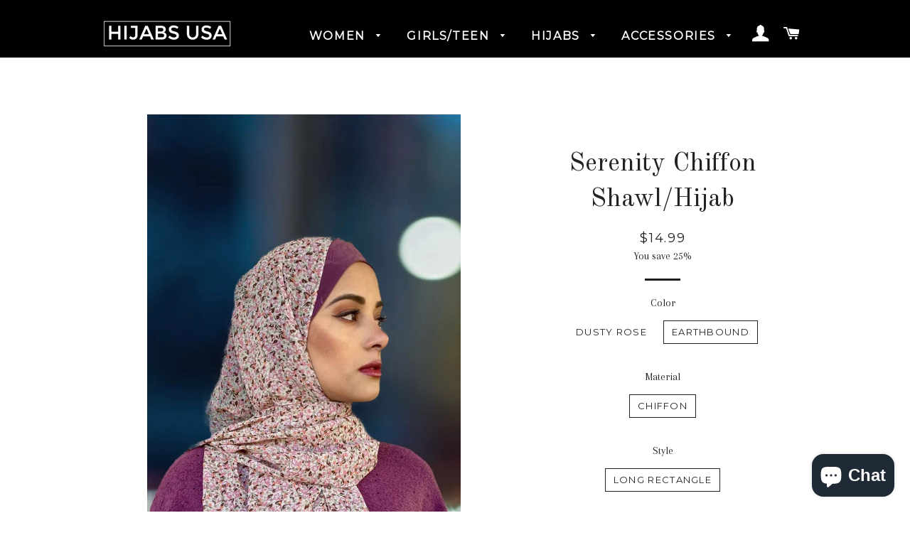

--- FILE ---
content_type: text/html; charset=utf-8
request_url: https://hijabsusa.com/products/serenity-chiffon-shawl-hijab
body_size: 18520
content:
<!doctype html>
<!--[if lt IE 7]><html class="no-js lt-ie9 lt-ie8 lt-ie7" lang="en"> <![endif]-->
<!--[if IE 7]><html class="no-js lt-ie9 lt-ie8" lang="en"> <![endif]-->
<!--[if IE 8]><html class="no-js lt-ie9" lang="en"> <![endif]-->
<!--[if IE 9 ]><html class="ie9 no-js"> <![endif]-->
<!--[if (gt IE 9)|!(IE)]><!--> <html class="no-js"> <!--<![endif]-->
<head>

  <!-- Basic page needs ================================================== -->
  <meta charset="utf-8">
  <meta http-equiv="X-UA-Compatible" content="IE=edge,chrome=1">

  

  <!-- Title and description ================================================== -->
  <title>
  Serenity Chiffon Shawl/Hijab &ndash; Hijabs USA
  </title>

  

  <!-- Helpers ================================================== -->
  <!-- /snippets/social-meta-tags.liquid -->




<meta property="og:site_name" content="Hijabs USA">
<meta property="og:url" content="https://hijabsusa.com/products/serenity-chiffon-shawl-hijab">
<meta property="og:title" content="Serenity Chiffon Shawl/Hijab">
<meta property="og:type" content="product">
<meta property="og:description" content="Discover the modest women's clothing and hijab fashion online at HijabsUSA.com with great prices.">

  <meta property="og:price:amount" content="14.99">
  <meta property="og:price:currency" content="USD">

<meta property="og:image" content="http://hijabsusa.com/cdn/shop/products/image_daee7e06-dc19-48ec-b989-303606b1f6f6_1200x1200.jpg?v=1670900581"><meta property="og:image" content="http://hijabsusa.com/cdn/shop/products/image_ea2e4884-6010-4524-8446-cb051ae1c679_1200x1200.jpg?v=1670900581"><meta property="og:image" content="http://hijabsusa.com/cdn/shop/products/image_9773bae4-5f3e-4efe-870a-10c41472c640_1200x1200.jpg?v=1670900571">
<meta property="og:image:secure_url" content="https://hijabsusa.com/cdn/shop/products/image_daee7e06-dc19-48ec-b989-303606b1f6f6_1200x1200.jpg?v=1670900581"><meta property="og:image:secure_url" content="https://hijabsusa.com/cdn/shop/products/image_ea2e4884-6010-4524-8446-cb051ae1c679_1200x1200.jpg?v=1670900581"><meta property="og:image:secure_url" content="https://hijabsusa.com/cdn/shop/products/image_9773bae4-5f3e-4efe-870a-10c41472c640_1200x1200.jpg?v=1670900571">


<meta name="twitter:card" content="summary_large_image">
<meta name="twitter:title" content="Serenity Chiffon Shawl/Hijab">
<meta name="twitter:description" content="Discover the modest women's clothing and hijab fashion online at HijabsUSA.com with great prices.">

  <link rel="canonical" href="https://hijabsusa.com/products/serenity-chiffon-shawl-hijab">
  <meta name="viewport" content="width=device-width,initial-scale=1,shrink-to-fit=no">
  <meta name="theme-color" content="#1c1d1d">

  <!-- CSS ================================================== -->
  <link href="//hijabsusa.com/cdn/shop/t/2/assets/timber.scss.css?v=92950013626967575641703111774" rel="stylesheet" type="text/css" media="all" />
  <link href="//hijabsusa.com/cdn/shop/t/2/assets/theme.scss.css?v=5644097043696280741703111774" rel="stylesheet" type="text/css" media="all" />
  
  
  
  <link href="//fonts.googleapis.com/css?family=Arapey:400" rel="stylesheet" type="text/css" media="all" />


  
    
    
    <link href="//fonts.googleapis.com/css?family=Old+Standard+TT:400" rel="stylesheet" type="text/css" media="all" />
  


  
    
    
    <link href="//fonts.googleapis.com/css?family=Montserrat:400" rel="stylesheet" type="text/css" media="all" />
  



  <!-- Sections ================================================== -->
  <script>
    window.theme = window.theme || {};
    theme.strings = {
      zoomClose: "Close (Esc)",
      zoomPrev: "Previous (Left arrow key)",
      zoomNext: "Next (Right arrow key)",
      moneyFormat: "${{amount}}",
      addressError: "Error looking up that address",
      addressNoResults: "No results for that address",
      addressQueryLimit: "You have exceeded the Google API usage limit. Consider upgrading to a \u003ca href=\"https:\/\/developers.google.com\/maps\/premium\/usage-limits\"\u003ePremium Plan\u003c\/a\u003e.",
      authError: "There was a problem authenticating your Google Maps account.",
      cartEmpty: "Your cart is currently empty.",
      cartCookie: "Enable cookies to use the shopping cart",
      cartSavings: "I18n Error: Missing interpolation value \"savings\" for \"You're saving {{ savings }}\""
    };
    theme.settings = {
      cartType: "drawer",
      gridType: "collage"
    };
  </script>

  <script src="//hijabsusa.com/cdn/shop/t/2/assets/jquery-2.2.3.min.js?v=58211863146907186831525926863" type="text/javascript"></script>

  <!--[if (gt IE 9)|!(IE)]><!--><script src="//hijabsusa.com/cdn/shop/t/2/assets/lazysizes.min.js?v=37531750901115495291525926863" async="async"></script><!--<![endif]-->
  <!--[if lte IE 9]><script src="//hijabsusa.com/cdn/shop/t/2/assets/lazysizes.min.js?v=37531750901115495291525926863"></script><![endif]-->

  <!--[if (gt IE 9)|!(IE)]><!--><script src="//hijabsusa.com/cdn/shop/t/2/assets/theme.js?v=158403051206510706671527852043" defer="defer"></script><!--<![endif]-->
  <!--[if lte IE 9]><script src="//hijabsusa.com/cdn/shop/t/2/assets/theme.js?v=158403051206510706671527852043"></script><![endif]-->

  <!-- Header hook for plugins ================================================== -->
  <script>window.performance && window.performance.mark && window.performance.mark('shopify.content_for_header.start');</script><meta name="google-site-verification" content="0_ADV08SfshvtwtgXMMt8NpKKSNl9EQ1fycR1KDzhe0">
<meta id="shopify-digital-wallet" name="shopify-digital-wallet" content="/797835379/digital_wallets/dialog">
<meta name="shopify-checkout-api-token" content="aada18f47f5f484a9e52fc73d3bd59d9">
<meta id="in-context-paypal-metadata" data-shop-id="797835379" data-venmo-supported="false" data-environment="production" data-locale="en_US" data-paypal-v4="true" data-currency="USD">
<link rel="alternate" type="application/json+oembed" href="https://hijabsusa.com/products/serenity-chiffon-shawl-hijab.oembed">
<script async="async" src="/checkouts/internal/preloads.js?locale=en-US"></script>
<link rel="preconnect" href="https://shop.app" crossorigin="anonymous">
<script async="async" src="https://shop.app/checkouts/internal/preloads.js?locale=en-US&shop_id=797835379" crossorigin="anonymous"></script>
<script id="apple-pay-shop-capabilities" type="application/json">{"shopId":797835379,"countryCode":"US","currencyCode":"USD","merchantCapabilities":["supports3DS"],"merchantId":"gid:\/\/shopify\/Shop\/797835379","merchantName":"Hijabs USA","requiredBillingContactFields":["postalAddress","email","phone"],"requiredShippingContactFields":["postalAddress","email","phone"],"shippingType":"shipping","supportedNetworks":["visa","masterCard","amex","discover","elo","jcb"],"total":{"type":"pending","label":"Hijabs USA","amount":"1.00"},"shopifyPaymentsEnabled":true,"supportsSubscriptions":true}</script>
<script id="shopify-features" type="application/json">{"accessToken":"aada18f47f5f484a9e52fc73d3bd59d9","betas":["rich-media-storefront-analytics"],"domain":"hijabsusa.com","predictiveSearch":true,"shopId":797835379,"locale":"en"}</script>
<script>var Shopify = Shopify || {};
Shopify.shop = "hijabsusa1.myshopify.com";
Shopify.locale = "en";
Shopify.currency = {"active":"USD","rate":"1.0"};
Shopify.country = "US";
Shopify.theme = {"name":"Brooklyn","id":12966494323,"schema_name":"Brooklyn","schema_version":"6.2.0","theme_store_id":730,"role":"main"};
Shopify.theme.handle = "null";
Shopify.theme.style = {"id":null,"handle":null};
Shopify.cdnHost = "hijabsusa.com/cdn";
Shopify.routes = Shopify.routes || {};
Shopify.routes.root = "/";</script>
<script type="module">!function(o){(o.Shopify=o.Shopify||{}).modules=!0}(window);</script>
<script>!function(o){function n(){var o=[];function n(){o.push(Array.prototype.slice.apply(arguments))}return n.q=o,n}var t=o.Shopify=o.Shopify||{};t.loadFeatures=n(),t.autoloadFeatures=n()}(window);</script>
<script>
  window.ShopifyPay = window.ShopifyPay || {};
  window.ShopifyPay.apiHost = "shop.app\/pay";
  window.ShopifyPay.redirectState = null;
</script>
<script id="shop-js-analytics" type="application/json">{"pageType":"product"}</script>
<script defer="defer" async type="module" src="//hijabsusa.com/cdn/shopifycloud/shop-js/modules/v2/client.init-shop-cart-sync_CG-L-Qzi.en.esm.js"></script>
<script defer="defer" async type="module" src="//hijabsusa.com/cdn/shopifycloud/shop-js/modules/v2/chunk.common_B8yXDTDb.esm.js"></script>
<script type="module">
  await import("//hijabsusa.com/cdn/shopifycloud/shop-js/modules/v2/client.init-shop-cart-sync_CG-L-Qzi.en.esm.js");
await import("//hijabsusa.com/cdn/shopifycloud/shop-js/modules/v2/chunk.common_B8yXDTDb.esm.js");

  window.Shopify.SignInWithShop?.initShopCartSync?.({"fedCMEnabled":true,"windoidEnabled":true});

</script>
<script>
  window.Shopify = window.Shopify || {};
  if (!window.Shopify.featureAssets) window.Shopify.featureAssets = {};
  window.Shopify.featureAssets['shop-js'] = {"shop-cart-sync":["modules/v2/client.shop-cart-sync_C7TtgCZT.en.esm.js","modules/v2/chunk.common_B8yXDTDb.esm.js"],"shop-button":["modules/v2/client.shop-button_aOcg-RjH.en.esm.js","modules/v2/chunk.common_B8yXDTDb.esm.js"],"init-fed-cm":["modules/v2/client.init-fed-cm_DGh7x7ZX.en.esm.js","modules/v2/chunk.common_B8yXDTDb.esm.js"],"init-windoid":["modules/v2/client.init-windoid_C5PxDKWE.en.esm.js","modules/v2/chunk.common_B8yXDTDb.esm.js"],"init-shop-email-lookup-coordinator":["modules/v2/client.init-shop-email-lookup-coordinator_D-37GF_a.en.esm.js","modules/v2/chunk.common_B8yXDTDb.esm.js"],"shop-cash-offers":["modules/v2/client.shop-cash-offers_DkchToOx.en.esm.js","modules/v2/chunk.common_B8yXDTDb.esm.js","modules/v2/chunk.modal_dvVUSHam.esm.js"],"init-shop-cart-sync":["modules/v2/client.init-shop-cart-sync_CG-L-Qzi.en.esm.js","modules/v2/chunk.common_B8yXDTDb.esm.js"],"shop-toast-manager":["modules/v2/client.shop-toast-manager_BmSBWum3.en.esm.js","modules/v2/chunk.common_B8yXDTDb.esm.js"],"pay-button":["modules/v2/client.pay-button_Cw45D1uM.en.esm.js","modules/v2/chunk.common_B8yXDTDb.esm.js"],"avatar":["modules/v2/client.avatar_BTnouDA3.en.esm.js"],"shop-login-button":["modules/v2/client.shop-login-button_DrVPCwAQ.en.esm.js","modules/v2/chunk.common_B8yXDTDb.esm.js","modules/v2/chunk.modal_dvVUSHam.esm.js"],"init-customer-accounts":["modules/v2/client.init-customer-accounts_BNYsaOzg.en.esm.js","modules/v2/client.shop-login-button_DrVPCwAQ.en.esm.js","modules/v2/chunk.common_B8yXDTDb.esm.js","modules/v2/chunk.modal_dvVUSHam.esm.js"],"init-customer-accounts-sign-up":["modules/v2/client.init-customer-accounts-sign-up_pIEGEpjr.en.esm.js","modules/v2/client.shop-login-button_DrVPCwAQ.en.esm.js","modules/v2/chunk.common_B8yXDTDb.esm.js","modules/v2/chunk.modal_dvVUSHam.esm.js"],"init-shop-for-new-customer-accounts":["modules/v2/client.init-shop-for-new-customer-accounts_BIu2e6le.en.esm.js","modules/v2/client.shop-login-button_DrVPCwAQ.en.esm.js","modules/v2/chunk.common_B8yXDTDb.esm.js","modules/v2/chunk.modal_dvVUSHam.esm.js"],"shop-follow-button":["modules/v2/client.shop-follow-button_B6YY9G4U.en.esm.js","modules/v2/chunk.common_B8yXDTDb.esm.js","modules/v2/chunk.modal_dvVUSHam.esm.js"],"lead-capture":["modules/v2/client.lead-capture_o2hOda6W.en.esm.js","modules/v2/chunk.common_B8yXDTDb.esm.js","modules/v2/chunk.modal_dvVUSHam.esm.js"],"checkout-modal":["modules/v2/client.checkout-modal_NoX7b1qq.en.esm.js","modules/v2/chunk.common_B8yXDTDb.esm.js","modules/v2/chunk.modal_dvVUSHam.esm.js"],"shop-login":["modules/v2/client.shop-login_DA8-MZ-E.en.esm.js","modules/v2/chunk.common_B8yXDTDb.esm.js","modules/v2/chunk.modal_dvVUSHam.esm.js"],"payment-terms":["modules/v2/client.payment-terms_BFsudFhJ.en.esm.js","modules/v2/chunk.common_B8yXDTDb.esm.js","modules/v2/chunk.modal_dvVUSHam.esm.js"]};
</script>
<script>(function() {
  var isLoaded = false;
  function asyncLoad() {
    if (isLoaded) return;
    isLoaded = true;
    var urls = ["https:\/\/chimpstatic.com\/mcjs-connected\/js\/users\/1e0b9346f3189243373dca216\/b58ae96dee8479b6c15b04df6.js?shop=hijabsusa1.myshopify.com","https:\/\/js.smile.io\/v1\/smile-shopify.js?shop=hijabsusa1.myshopify.com","https:\/\/cdn.nfcube.com\/instafeed-03f025b98ccc3948fe5e937b6702414e.js?shop=hijabsusa1.myshopify.com"];
    for (var i = 0; i < urls.length; i++) {
      var s = document.createElement('script');
      s.type = 'text/javascript';
      s.async = true;
      s.src = urls[i];
      var x = document.getElementsByTagName('script')[0];
      x.parentNode.insertBefore(s, x);
    }
  };
  if(window.attachEvent) {
    window.attachEvent('onload', asyncLoad);
  } else {
    window.addEventListener('load', asyncLoad, false);
  }
})();</script>
<script id="__st">var __st={"a":797835379,"offset":-18000,"reqid":"18615a7a-0e70-4a6f-947c-01aacfe920ef-1767751706","pageurl":"hijabsusa.com\/products\/serenity-chiffon-shawl-hijab","u":"9ca979ac8cb2","p":"product","rtyp":"product","rid":6796390924403};</script>
<script>window.ShopifyPaypalV4VisibilityTracking = true;</script>
<script id="captcha-bootstrap">!function(){'use strict';const t='contact',e='account',n='new_comment',o=[[t,t],['blogs',n],['comments',n],[t,'customer']],c=[[e,'customer_login'],[e,'guest_login'],[e,'recover_customer_password'],[e,'create_customer']],r=t=>t.map((([t,e])=>`form[action*='/${t}']:not([data-nocaptcha='true']) input[name='form_type'][value='${e}']`)).join(','),a=t=>()=>t?[...document.querySelectorAll(t)].map((t=>t.form)):[];function s(){const t=[...o],e=r(t);return a(e)}const i='password',u='form_key',d=['recaptcha-v3-token','g-recaptcha-response','h-captcha-response',i],f=()=>{try{return window.sessionStorage}catch{return}},m='__shopify_v',_=t=>t.elements[u];function p(t,e,n=!1){try{const o=window.sessionStorage,c=JSON.parse(o.getItem(e)),{data:r}=function(t){const{data:e,action:n}=t;return t[m]||n?{data:e,action:n}:{data:t,action:n}}(c);for(const[e,n]of Object.entries(r))t.elements[e]&&(t.elements[e].value=n);n&&o.removeItem(e)}catch(o){console.error('form repopulation failed',{error:o})}}const l='form_type',E='cptcha';function T(t){t.dataset[E]=!0}const w=window,h=w.document,L='Shopify',v='ce_forms',y='captcha';let A=!1;((t,e)=>{const n=(g='f06e6c50-85a8-45c8-87d0-21a2b65856fe',I='https://cdn.shopify.com/shopifycloud/storefront-forms-hcaptcha/ce_storefront_forms_captcha_hcaptcha.v1.5.2.iife.js',D={infoText:'Protected by hCaptcha',privacyText:'Privacy',termsText:'Terms'},(t,e,n)=>{const o=w[L][v],c=o.bindForm;if(c)return c(t,g,e,D).then(n);var r;o.q.push([[t,g,e,D],n]),r=I,A||(h.body.append(Object.assign(h.createElement('script'),{id:'captcha-provider',async:!0,src:r})),A=!0)});var g,I,D;w[L]=w[L]||{},w[L][v]=w[L][v]||{},w[L][v].q=[],w[L][y]=w[L][y]||{},w[L][y].protect=function(t,e){n(t,void 0,e),T(t)},Object.freeze(w[L][y]),function(t,e,n,w,h,L){const[v,y,A,g]=function(t,e,n){const i=e?o:[],u=t?c:[],d=[...i,...u],f=r(d),m=r(i),_=r(d.filter((([t,e])=>n.includes(e))));return[a(f),a(m),a(_),s()]}(w,h,L),I=t=>{const e=t.target;return e instanceof HTMLFormElement?e:e&&e.form},D=t=>v().includes(t);t.addEventListener('submit',(t=>{const e=I(t);if(!e)return;const n=D(e)&&!e.dataset.hcaptchaBound&&!e.dataset.recaptchaBound,o=_(e),c=g().includes(e)&&(!o||!o.value);(n||c)&&t.preventDefault(),c&&!n&&(function(t){try{if(!f())return;!function(t){const e=f();if(!e)return;const n=_(t);if(!n)return;const o=n.value;o&&e.removeItem(o)}(t);const e=Array.from(Array(32),(()=>Math.random().toString(36)[2])).join('');!function(t,e){_(t)||t.append(Object.assign(document.createElement('input'),{type:'hidden',name:u})),t.elements[u].value=e}(t,e),function(t,e){const n=f();if(!n)return;const o=[...t.querySelectorAll(`input[type='${i}']`)].map((({name:t})=>t)),c=[...d,...o],r={};for(const[a,s]of new FormData(t).entries())c.includes(a)||(r[a]=s);n.setItem(e,JSON.stringify({[m]:1,action:t.action,data:r}))}(t,e)}catch(e){console.error('failed to persist form',e)}}(e),e.submit())}));const S=(t,e)=>{t&&!t.dataset[E]&&(n(t,e.some((e=>e===t))),T(t))};for(const o of['focusin','change'])t.addEventListener(o,(t=>{const e=I(t);D(e)&&S(e,y())}));const B=e.get('form_key'),M=e.get(l),P=B&&M;t.addEventListener('DOMContentLoaded',(()=>{const t=y();if(P)for(const e of t)e.elements[l].value===M&&p(e,B);[...new Set([...A(),...v().filter((t=>'true'===t.dataset.shopifyCaptcha))])].forEach((e=>S(e,t)))}))}(h,new URLSearchParams(w.location.search),n,t,e,['guest_login'])})(!0,!0)}();</script>
<script integrity="sha256-4kQ18oKyAcykRKYeNunJcIwy7WH5gtpwJnB7kiuLZ1E=" data-source-attribution="shopify.loadfeatures" defer="defer" src="//hijabsusa.com/cdn/shopifycloud/storefront/assets/storefront/load_feature-a0a9edcb.js" crossorigin="anonymous"></script>
<script crossorigin="anonymous" defer="defer" src="//hijabsusa.com/cdn/shopifycloud/storefront/assets/shopify_pay/storefront-65b4c6d7.js?v=20250812"></script>
<script data-source-attribution="shopify.dynamic_checkout.dynamic.init">var Shopify=Shopify||{};Shopify.PaymentButton=Shopify.PaymentButton||{isStorefrontPortableWallets:!0,init:function(){window.Shopify.PaymentButton.init=function(){};var t=document.createElement("script");t.src="https://hijabsusa.com/cdn/shopifycloud/portable-wallets/latest/portable-wallets.en.js",t.type="module",document.head.appendChild(t)}};
</script>
<script data-source-attribution="shopify.dynamic_checkout.buyer_consent">
  function portableWalletsHideBuyerConsent(e){var t=document.getElementById("shopify-buyer-consent"),n=document.getElementById("shopify-subscription-policy-button");t&&n&&(t.classList.add("hidden"),t.setAttribute("aria-hidden","true"),n.removeEventListener("click",e))}function portableWalletsShowBuyerConsent(e){var t=document.getElementById("shopify-buyer-consent"),n=document.getElementById("shopify-subscription-policy-button");t&&n&&(t.classList.remove("hidden"),t.removeAttribute("aria-hidden"),n.addEventListener("click",e))}window.Shopify?.PaymentButton&&(window.Shopify.PaymentButton.hideBuyerConsent=portableWalletsHideBuyerConsent,window.Shopify.PaymentButton.showBuyerConsent=portableWalletsShowBuyerConsent);
</script>
<script data-source-attribution="shopify.dynamic_checkout.cart.bootstrap">document.addEventListener("DOMContentLoaded",(function(){function t(){return document.querySelector("shopify-accelerated-checkout-cart, shopify-accelerated-checkout")}if(t())Shopify.PaymentButton.init();else{new MutationObserver((function(e,n){t()&&(Shopify.PaymentButton.init(),n.disconnect())})).observe(document.body,{childList:!0,subtree:!0})}}));
</script>
<link id="shopify-accelerated-checkout-styles" rel="stylesheet" media="screen" href="https://hijabsusa.com/cdn/shopifycloud/portable-wallets/latest/accelerated-checkout-backwards-compat.css" crossorigin="anonymous">
<style id="shopify-accelerated-checkout-cart">
        #shopify-buyer-consent {
  margin-top: 1em;
  display: inline-block;
  width: 100%;
}

#shopify-buyer-consent.hidden {
  display: none;
}

#shopify-subscription-policy-button {
  background: none;
  border: none;
  padding: 0;
  text-decoration: underline;
  font-size: inherit;
  cursor: pointer;
}

#shopify-subscription-policy-button::before {
  box-shadow: none;
}

      </style>

<script>window.performance && window.performance.mark && window.performance.mark('shopify.content_for_header.end');</script>
  <!-- /snippets/oldIE-js.liquid -->

<!--[if lt IE 9]>
<script src="//cdnjs.cloudflare.com/ajax/libs/html5shiv/3.7.2/html5shiv.min.js" type="text/javascript"></script>
<![endif]-->


<!--[if (lte IE 9) ]><script src="//hijabsusa.com/cdn/shop/t/2/assets/match-media.min.js?v=159635276924582161481525926863" type="text/javascript"></script><![endif]-->


  <script src="//hijabsusa.com/cdn/shop/t/2/assets/modernizr.min.js?v=21391054748206432451525926863" type="text/javascript"></script>

  
  

<script src="https://cdn.shopify.com/extensions/7bc9bb47-adfa-4267-963e-cadee5096caf/inbox-1252/assets/inbox-chat-loader.js" type="text/javascript" defer="defer"></script>
<link href="https://monorail-edge.shopifysvc.com" rel="dns-prefetch">
<script>(function(){if ("sendBeacon" in navigator && "performance" in window) {try {var session_token_from_headers = performance.getEntriesByType('navigation')[0].serverTiming.find(x => x.name == '_s').description;} catch {var session_token_from_headers = undefined;}var session_cookie_matches = document.cookie.match(/_shopify_s=([^;]*)/);var session_token_from_cookie = session_cookie_matches && session_cookie_matches.length === 2 ? session_cookie_matches[1] : "";var session_token = session_token_from_headers || session_token_from_cookie || "";function handle_abandonment_event(e) {var entries = performance.getEntries().filter(function(entry) {return /monorail-edge.shopifysvc.com/.test(entry.name);});if (!window.abandonment_tracked && entries.length === 0) {window.abandonment_tracked = true;var currentMs = Date.now();var navigation_start = performance.timing.navigationStart;var payload = {shop_id: 797835379,url: window.location.href,navigation_start,duration: currentMs - navigation_start,session_token,page_type: "product"};window.navigator.sendBeacon("https://monorail-edge.shopifysvc.com/v1/produce", JSON.stringify({schema_id: "online_store_buyer_site_abandonment/1.1",payload: payload,metadata: {event_created_at_ms: currentMs,event_sent_at_ms: currentMs}}));}}window.addEventListener('pagehide', handle_abandonment_event);}}());</script>
<script id="web-pixels-manager-setup">(function e(e,d,r,n,o){if(void 0===o&&(o={}),!Boolean(null===(a=null===(i=window.Shopify)||void 0===i?void 0:i.analytics)||void 0===a?void 0:a.replayQueue)){var i,a;window.Shopify=window.Shopify||{};var t=window.Shopify;t.analytics=t.analytics||{};var s=t.analytics;s.replayQueue=[],s.publish=function(e,d,r){return s.replayQueue.push([e,d,r]),!0};try{self.performance.mark("wpm:start")}catch(e){}var l=function(){var e={modern:/Edge?\/(1{2}[4-9]|1[2-9]\d|[2-9]\d{2}|\d{4,})\.\d+(\.\d+|)|Firefox\/(1{2}[4-9]|1[2-9]\d|[2-9]\d{2}|\d{4,})\.\d+(\.\d+|)|Chrom(ium|e)\/(9{2}|\d{3,})\.\d+(\.\d+|)|(Maci|X1{2}).+ Version\/(15\.\d+|(1[6-9]|[2-9]\d|\d{3,})\.\d+)([,.]\d+|)( \(\w+\)|)( Mobile\/\w+|) Safari\/|Chrome.+OPR\/(9{2}|\d{3,})\.\d+\.\d+|(CPU[ +]OS|iPhone[ +]OS|CPU[ +]iPhone|CPU IPhone OS|CPU iPad OS)[ +]+(15[._]\d+|(1[6-9]|[2-9]\d|\d{3,})[._]\d+)([._]\d+|)|Android:?[ /-](13[3-9]|1[4-9]\d|[2-9]\d{2}|\d{4,})(\.\d+|)(\.\d+|)|Android.+Firefox\/(13[5-9]|1[4-9]\d|[2-9]\d{2}|\d{4,})\.\d+(\.\d+|)|Android.+Chrom(ium|e)\/(13[3-9]|1[4-9]\d|[2-9]\d{2}|\d{4,})\.\d+(\.\d+|)|SamsungBrowser\/([2-9]\d|\d{3,})\.\d+/,legacy:/Edge?\/(1[6-9]|[2-9]\d|\d{3,})\.\d+(\.\d+|)|Firefox\/(5[4-9]|[6-9]\d|\d{3,})\.\d+(\.\d+|)|Chrom(ium|e)\/(5[1-9]|[6-9]\d|\d{3,})\.\d+(\.\d+|)([\d.]+$|.*Safari\/(?![\d.]+ Edge\/[\d.]+$))|(Maci|X1{2}).+ Version\/(10\.\d+|(1[1-9]|[2-9]\d|\d{3,})\.\d+)([,.]\d+|)( \(\w+\)|)( Mobile\/\w+|) Safari\/|Chrome.+OPR\/(3[89]|[4-9]\d|\d{3,})\.\d+\.\d+|(CPU[ +]OS|iPhone[ +]OS|CPU[ +]iPhone|CPU IPhone OS|CPU iPad OS)[ +]+(10[._]\d+|(1[1-9]|[2-9]\d|\d{3,})[._]\d+)([._]\d+|)|Android:?[ /-](13[3-9]|1[4-9]\d|[2-9]\d{2}|\d{4,})(\.\d+|)(\.\d+|)|Mobile Safari.+OPR\/([89]\d|\d{3,})\.\d+\.\d+|Android.+Firefox\/(13[5-9]|1[4-9]\d|[2-9]\d{2}|\d{4,})\.\d+(\.\d+|)|Android.+Chrom(ium|e)\/(13[3-9]|1[4-9]\d|[2-9]\d{2}|\d{4,})\.\d+(\.\d+|)|Android.+(UC? ?Browser|UCWEB|U3)[ /]?(15\.([5-9]|\d{2,})|(1[6-9]|[2-9]\d|\d{3,})\.\d+)\.\d+|SamsungBrowser\/(5\.\d+|([6-9]|\d{2,})\.\d+)|Android.+MQ{2}Browser\/(14(\.(9|\d{2,})|)|(1[5-9]|[2-9]\d|\d{3,})(\.\d+|))(\.\d+|)|K[Aa][Ii]OS\/(3\.\d+|([4-9]|\d{2,})\.\d+)(\.\d+|)/},d=e.modern,r=e.legacy,n=navigator.userAgent;return n.match(d)?"modern":n.match(r)?"legacy":"unknown"}(),u="modern"===l?"modern":"legacy",c=(null!=n?n:{modern:"",legacy:""})[u],f=function(e){return[e.baseUrl,"/wpm","/b",e.hashVersion,"modern"===e.buildTarget?"m":"l",".js"].join("")}({baseUrl:d,hashVersion:r,buildTarget:u}),m=function(e){var d=e.version,r=e.bundleTarget,n=e.surface,o=e.pageUrl,i=e.monorailEndpoint;return{emit:function(e){var a=e.status,t=e.errorMsg,s=(new Date).getTime(),l=JSON.stringify({metadata:{event_sent_at_ms:s},events:[{schema_id:"web_pixels_manager_load/3.1",payload:{version:d,bundle_target:r,page_url:o,status:a,surface:n,error_msg:t},metadata:{event_created_at_ms:s}}]});if(!i)return console&&console.warn&&console.warn("[Web Pixels Manager] No Monorail endpoint provided, skipping logging."),!1;try{return self.navigator.sendBeacon.bind(self.navigator)(i,l)}catch(e){}var u=new XMLHttpRequest;try{return u.open("POST",i,!0),u.setRequestHeader("Content-Type","text/plain"),u.send(l),!0}catch(e){return console&&console.warn&&console.warn("[Web Pixels Manager] Got an unhandled error while logging to Monorail."),!1}}}}({version:r,bundleTarget:l,surface:e.surface,pageUrl:self.location.href,monorailEndpoint:e.monorailEndpoint});try{o.browserTarget=l,function(e){var d=e.src,r=e.async,n=void 0===r||r,o=e.onload,i=e.onerror,a=e.sri,t=e.scriptDataAttributes,s=void 0===t?{}:t,l=document.createElement("script"),u=document.querySelector("head"),c=document.querySelector("body");if(l.async=n,l.src=d,a&&(l.integrity=a,l.crossOrigin="anonymous"),s)for(var f in s)if(Object.prototype.hasOwnProperty.call(s,f))try{l.dataset[f]=s[f]}catch(e){}if(o&&l.addEventListener("load",o),i&&l.addEventListener("error",i),u)u.appendChild(l);else{if(!c)throw new Error("Did not find a head or body element to append the script");c.appendChild(l)}}({src:f,async:!0,onload:function(){if(!function(){var e,d;return Boolean(null===(d=null===(e=window.Shopify)||void 0===e?void 0:e.analytics)||void 0===d?void 0:d.initialized)}()){var d=window.webPixelsManager.init(e)||void 0;if(d){var r=window.Shopify.analytics;r.replayQueue.forEach((function(e){var r=e[0],n=e[1],o=e[2];d.publishCustomEvent(r,n,o)})),r.replayQueue=[],r.publish=d.publishCustomEvent,r.visitor=d.visitor,r.initialized=!0}}},onerror:function(){return m.emit({status:"failed",errorMsg:"".concat(f," has failed to load")})},sri:function(e){var d=/^sha384-[A-Za-z0-9+/=]+$/;return"string"==typeof e&&d.test(e)}(c)?c:"",scriptDataAttributes:o}),m.emit({status:"loading"})}catch(e){m.emit({status:"failed",errorMsg:(null==e?void 0:e.message)||"Unknown error"})}}})({shopId: 797835379,storefrontBaseUrl: "https://hijabsusa.com",extensionsBaseUrl: "https://extensions.shopifycdn.com/cdn/shopifycloud/web-pixels-manager",monorailEndpoint: "https://monorail-edge.shopifysvc.com/unstable/produce_batch",surface: "storefront-renderer",enabledBetaFlags: ["2dca8a86","a0d5f9d2"],webPixelsConfigList: [{"id":"858161267","configuration":"{\"webPixelName\":\"Judge.me\"}","eventPayloadVersion":"v1","runtimeContext":"STRICT","scriptVersion":"34ad157958823915625854214640f0bf","type":"APP","apiClientId":683015,"privacyPurposes":["ANALYTICS"],"dataSharingAdjustments":{"protectedCustomerApprovalScopes":["read_customer_email","read_customer_name","read_customer_personal_data","read_customer_phone"]}},{"id":"456786035","configuration":"{\"config\":\"{\\\"pixel_id\\\":\\\"GT-WV3WTXW\\\",\\\"target_country\\\":\\\"US\\\",\\\"gtag_events\\\":[{\\\"type\\\":\\\"purchase\\\",\\\"action_label\\\":\\\"MC-LE4MRF0NR8\\\"},{\\\"type\\\":\\\"page_view\\\",\\\"action_label\\\":\\\"MC-LE4MRF0NR8\\\"},{\\\"type\\\":\\\"view_item\\\",\\\"action_label\\\":\\\"MC-LE4MRF0NR8\\\"}],\\\"enable_monitoring_mode\\\":false}\"}","eventPayloadVersion":"v1","runtimeContext":"OPEN","scriptVersion":"b2a88bafab3e21179ed38636efcd8a93","type":"APP","apiClientId":1780363,"privacyPurposes":[],"dataSharingAdjustments":{"protectedCustomerApprovalScopes":["read_customer_address","read_customer_email","read_customer_name","read_customer_personal_data","read_customer_phone"]}},{"id":"shopify-app-pixel","configuration":"{}","eventPayloadVersion":"v1","runtimeContext":"STRICT","scriptVersion":"0450","apiClientId":"shopify-pixel","type":"APP","privacyPurposes":["ANALYTICS","MARKETING"]},{"id":"shopify-custom-pixel","eventPayloadVersion":"v1","runtimeContext":"LAX","scriptVersion":"0450","apiClientId":"shopify-pixel","type":"CUSTOM","privacyPurposes":["ANALYTICS","MARKETING"]}],isMerchantRequest: false,initData: {"shop":{"name":"Hijabs USA","paymentSettings":{"currencyCode":"USD"},"myshopifyDomain":"hijabsusa1.myshopify.com","countryCode":"US","storefrontUrl":"https:\/\/hijabsusa.com"},"customer":null,"cart":null,"checkout":null,"productVariants":[{"price":{"amount":14.99,"currencyCode":"USD"},"product":{"title":"Serenity Chiffon Shawl\/Hijab","vendor":"Hijabs USA","id":"6796390924403","untranslatedTitle":"Serenity Chiffon Shawl\/Hijab","url":"\/products\/serenity-chiffon-shawl-hijab","type":""},"id":"39929322733683","image":{"src":"\/\/hijabsusa.com\/cdn\/shop\/products\/image_daee7e06-dc19-48ec-b989-303606b1f6f6.jpg?v=1670900581"},"sku":null,"title":"Dusty Rose \/ Chiffon \/ Long Rectangle","untranslatedTitle":"Dusty Rose \/ Chiffon \/ Long Rectangle"},{"price":{"amount":14.99,"currencyCode":"USD"},"product":{"title":"Serenity Chiffon Shawl\/Hijab","vendor":"Hijabs USA","id":"6796390924403","untranslatedTitle":"Serenity Chiffon Shawl\/Hijab","url":"\/products\/serenity-chiffon-shawl-hijab","type":""},"id":"39929322766451","image":{"src":"\/\/hijabsusa.com\/cdn\/shop\/products\/image_daee7e06-dc19-48ec-b989-303606b1f6f6.jpg?v=1670900581"},"sku":"","title":"Earthbound \/ Chiffon \/ Long Rectangle","untranslatedTitle":"Earthbound \/ Chiffon \/ Long Rectangle"}],"purchasingCompany":null},},"https://hijabsusa.com/cdn","7cecd0b6w90c54c6cpe92089d5m57a67346",{"modern":"","legacy":""},{"shopId":"797835379","storefrontBaseUrl":"https:\/\/hijabsusa.com","extensionBaseUrl":"https:\/\/extensions.shopifycdn.com\/cdn\/shopifycloud\/web-pixels-manager","surface":"storefront-renderer","enabledBetaFlags":"[\"2dca8a86\", \"a0d5f9d2\"]","isMerchantRequest":"false","hashVersion":"7cecd0b6w90c54c6cpe92089d5m57a67346","publish":"custom","events":"[[\"page_viewed\",{}],[\"product_viewed\",{\"productVariant\":{\"price\":{\"amount\":14.99,\"currencyCode\":\"USD\"},\"product\":{\"title\":\"Serenity Chiffon Shawl\/Hijab\",\"vendor\":\"Hijabs USA\",\"id\":\"6796390924403\",\"untranslatedTitle\":\"Serenity Chiffon Shawl\/Hijab\",\"url\":\"\/products\/serenity-chiffon-shawl-hijab\",\"type\":\"\"},\"id\":\"39929322766451\",\"image\":{\"src\":\"\/\/hijabsusa.com\/cdn\/shop\/products\/image_daee7e06-dc19-48ec-b989-303606b1f6f6.jpg?v=1670900581\"},\"sku\":\"\",\"title\":\"Earthbound \/ Chiffon \/ Long Rectangle\",\"untranslatedTitle\":\"Earthbound \/ Chiffon \/ Long Rectangle\"}}]]"});</script><script>
  window.ShopifyAnalytics = window.ShopifyAnalytics || {};
  window.ShopifyAnalytics.meta = window.ShopifyAnalytics.meta || {};
  window.ShopifyAnalytics.meta.currency = 'USD';
  var meta = {"product":{"id":6796390924403,"gid":"gid:\/\/shopify\/Product\/6796390924403","vendor":"Hijabs USA","type":"","handle":"serenity-chiffon-shawl-hijab","variants":[{"id":39929322733683,"price":1499,"name":"Serenity Chiffon Shawl\/Hijab - Dusty Rose \/ Chiffon \/ Long Rectangle","public_title":"Dusty Rose \/ Chiffon \/ Long Rectangle","sku":null},{"id":39929322766451,"price":1499,"name":"Serenity Chiffon Shawl\/Hijab - Earthbound \/ Chiffon \/ Long Rectangle","public_title":"Earthbound \/ Chiffon \/ Long Rectangle","sku":""}],"remote":false},"page":{"pageType":"product","resourceType":"product","resourceId":6796390924403,"requestId":"18615a7a-0e70-4a6f-947c-01aacfe920ef-1767751706"}};
  for (var attr in meta) {
    window.ShopifyAnalytics.meta[attr] = meta[attr];
  }
</script>
<script class="analytics">
  (function () {
    var customDocumentWrite = function(content) {
      var jquery = null;

      if (window.jQuery) {
        jquery = window.jQuery;
      } else if (window.Checkout && window.Checkout.$) {
        jquery = window.Checkout.$;
      }

      if (jquery) {
        jquery('body').append(content);
      }
    };

    var hasLoggedConversion = function(token) {
      if (token) {
        return document.cookie.indexOf('loggedConversion=' + token) !== -1;
      }
      return false;
    }

    var setCookieIfConversion = function(token) {
      if (token) {
        var twoMonthsFromNow = new Date(Date.now());
        twoMonthsFromNow.setMonth(twoMonthsFromNow.getMonth() + 2);

        document.cookie = 'loggedConversion=' + token + '; expires=' + twoMonthsFromNow;
      }
    }

    var trekkie = window.ShopifyAnalytics.lib = window.trekkie = window.trekkie || [];
    if (trekkie.integrations) {
      return;
    }
    trekkie.methods = [
      'identify',
      'page',
      'ready',
      'track',
      'trackForm',
      'trackLink'
    ];
    trekkie.factory = function(method) {
      return function() {
        var args = Array.prototype.slice.call(arguments);
        args.unshift(method);
        trekkie.push(args);
        return trekkie;
      };
    };
    for (var i = 0; i < trekkie.methods.length; i++) {
      var key = trekkie.methods[i];
      trekkie[key] = trekkie.factory(key);
    }
    trekkie.load = function(config) {
      trekkie.config = config || {};
      trekkie.config.initialDocumentCookie = document.cookie;
      var first = document.getElementsByTagName('script')[0];
      var script = document.createElement('script');
      script.type = 'text/javascript';
      script.onerror = function(e) {
        var scriptFallback = document.createElement('script');
        scriptFallback.type = 'text/javascript';
        scriptFallback.onerror = function(error) {
                var Monorail = {
      produce: function produce(monorailDomain, schemaId, payload) {
        var currentMs = new Date().getTime();
        var event = {
          schema_id: schemaId,
          payload: payload,
          metadata: {
            event_created_at_ms: currentMs,
            event_sent_at_ms: currentMs
          }
        };
        return Monorail.sendRequest("https://" + monorailDomain + "/v1/produce", JSON.stringify(event));
      },
      sendRequest: function sendRequest(endpointUrl, payload) {
        // Try the sendBeacon API
        if (window && window.navigator && typeof window.navigator.sendBeacon === 'function' && typeof window.Blob === 'function' && !Monorail.isIos12()) {
          var blobData = new window.Blob([payload], {
            type: 'text/plain'
          });

          if (window.navigator.sendBeacon(endpointUrl, blobData)) {
            return true;
          } // sendBeacon was not successful

        } // XHR beacon

        var xhr = new XMLHttpRequest();

        try {
          xhr.open('POST', endpointUrl);
          xhr.setRequestHeader('Content-Type', 'text/plain');
          xhr.send(payload);
        } catch (e) {
          console.log(e);
        }

        return false;
      },
      isIos12: function isIos12() {
        return window.navigator.userAgent.lastIndexOf('iPhone; CPU iPhone OS 12_') !== -1 || window.navigator.userAgent.lastIndexOf('iPad; CPU OS 12_') !== -1;
      }
    };
    Monorail.produce('monorail-edge.shopifysvc.com',
      'trekkie_storefront_load_errors/1.1',
      {shop_id: 797835379,
      theme_id: 12966494323,
      app_name: "storefront",
      context_url: window.location.href,
      source_url: "//hijabsusa.com/cdn/s/trekkie.storefront.8f32c7f0b513e73f3235c26245676203e1209161.min.js"});

        };
        scriptFallback.async = true;
        scriptFallback.src = '//hijabsusa.com/cdn/s/trekkie.storefront.8f32c7f0b513e73f3235c26245676203e1209161.min.js';
        first.parentNode.insertBefore(scriptFallback, first);
      };
      script.async = true;
      script.src = '//hijabsusa.com/cdn/s/trekkie.storefront.8f32c7f0b513e73f3235c26245676203e1209161.min.js';
      first.parentNode.insertBefore(script, first);
    };
    trekkie.load(
      {"Trekkie":{"appName":"storefront","development":false,"defaultAttributes":{"shopId":797835379,"isMerchantRequest":null,"themeId":12966494323,"themeCityHash":"7374939621187412414","contentLanguage":"en","currency":"USD","eventMetadataId":"086eba2d-9249-41e4-8f5e-a77c963cdded"},"isServerSideCookieWritingEnabled":true,"monorailRegion":"shop_domain","enabledBetaFlags":["65f19447"]},"Session Attribution":{},"S2S":{"facebookCapiEnabled":false,"source":"trekkie-storefront-renderer","apiClientId":580111}}
    );

    var loaded = false;
    trekkie.ready(function() {
      if (loaded) return;
      loaded = true;

      window.ShopifyAnalytics.lib = window.trekkie;

      var originalDocumentWrite = document.write;
      document.write = customDocumentWrite;
      try { window.ShopifyAnalytics.merchantGoogleAnalytics.call(this); } catch(error) {};
      document.write = originalDocumentWrite;

      window.ShopifyAnalytics.lib.page(null,{"pageType":"product","resourceType":"product","resourceId":6796390924403,"requestId":"18615a7a-0e70-4a6f-947c-01aacfe920ef-1767751706","shopifyEmitted":true});

      var match = window.location.pathname.match(/checkouts\/(.+)\/(thank_you|post_purchase)/)
      var token = match? match[1]: undefined;
      if (!hasLoggedConversion(token)) {
        setCookieIfConversion(token);
        window.ShopifyAnalytics.lib.track("Viewed Product",{"currency":"USD","variantId":39929322733683,"productId":6796390924403,"productGid":"gid:\/\/shopify\/Product\/6796390924403","name":"Serenity Chiffon Shawl\/Hijab - Dusty Rose \/ Chiffon \/ Long Rectangle","price":"14.99","sku":null,"brand":"Hijabs USA","variant":"Dusty Rose \/ Chiffon \/ Long Rectangle","category":"","nonInteraction":true,"remote":false},undefined,undefined,{"shopifyEmitted":true});
      window.ShopifyAnalytics.lib.track("monorail:\/\/trekkie_storefront_viewed_product\/1.1",{"currency":"USD","variantId":39929322733683,"productId":6796390924403,"productGid":"gid:\/\/shopify\/Product\/6796390924403","name":"Serenity Chiffon Shawl\/Hijab - Dusty Rose \/ Chiffon \/ Long Rectangle","price":"14.99","sku":null,"brand":"Hijabs USA","variant":"Dusty Rose \/ Chiffon \/ Long Rectangle","category":"","nonInteraction":true,"remote":false,"referer":"https:\/\/hijabsusa.com\/products\/serenity-chiffon-shawl-hijab"});
      }
    });


        var eventsListenerScript = document.createElement('script');
        eventsListenerScript.async = true;
        eventsListenerScript.src = "//hijabsusa.com/cdn/shopifycloud/storefront/assets/shop_events_listener-3da45d37.js";
        document.getElementsByTagName('head')[0].appendChild(eventsListenerScript);

})();</script>
<script
  defer
  src="https://hijabsusa.com/cdn/shopifycloud/perf-kit/shopify-perf-kit-3.0.0.min.js"
  data-application="storefront-renderer"
  data-shop-id="797835379"
  data-render-region="gcp-us-central1"
  data-page-type="product"
  data-theme-instance-id="12966494323"
  data-theme-name="Brooklyn"
  data-theme-version="6.2.0"
  data-monorail-region="shop_domain"
  data-resource-timing-sampling-rate="10"
  data-shs="true"
  data-shs-beacon="true"
  data-shs-export-with-fetch="true"
  data-shs-logs-sample-rate="1"
  data-shs-beacon-endpoint="https://hijabsusa.com/api/collect"
></script>
</head>


<body id="serenity-chiffon-shawl-hijab" class="template-product">

  <div id="NavDrawer" class="drawer drawer--left">
    <div id="shopify-section-drawer-menu" class="shopify-section"><div data-section-id="drawer-menu" data-section-type="drawer-menu-section">
  <div class="drawer__inner drawer-left__inner">

    
      <!-- /snippets/search-bar.liquid -->





<form action="/search" method="get" class="input-group search-bar search-bar--drawer" role="search">
  
  <input type="search" name="q" value="" placeholder="Search our store" class="input-group-field" aria-label="Search our store">
  <span class="input-group-btn">
    <button type="submit" class="btn--secondary icon-fallback-text">
      <span class="icon icon-search" aria-hidden="true"></span>
      <span class="fallback-text">Search</span>
    </button>
  </span>
</form>

    

    <ul class="mobile-nav">
      
        
          <li class="mobile-nav__item">
            <div class="mobile-nav__has-sublist">
              <a
                href="/collections/womens-collections"
                class="mobile-nav__link"
                id="Label-1"
                >WOMEN</a>
              <div class="mobile-nav__toggle">
                <button type="button" class="mobile-nav__toggle-btn icon-fallback-text" aria-controls="Linklist-1" aria-expanded="false">
                  <span class="icon-fallback-text mobile-nav__toggle-open">
                    <span class="icon icon-plus" aria-hidden="true"></span>
                    <span class="fallback-text">Expand submenu WOMEN</span>
                  </span>
                  <span class="icon-fallback-text mobile-nav__toggle-close">
                    <span class="icon icon-minus" aria-hidden="true"></span>
                    <span class="fallback-text">Collapse submenu WOMEN</span>
                  </span>
                </button>
              </div>
            </div>
            <ul class="mobile-nav__sublist" id="Linklist-1" aria-labelledby="Label-1" role="navigation">
              
              
                
                <li class="mobile-nav__item">
                  <a
                    href="/collections/abayas"
                    class="mobile-nav__link"
                    >
                      ABAYAS
                  </a>
                </li>
                
              
                
                <li class="mobile-nav__item">
                  <a
                    href="/collections/jilbabs"
                    class="mobile-nav__link"
                    >
                      JILBABS
                  </a>
                </li>
                
              
                
                <li class="mobile-nav__item">
                  <a
                    href="/collections/kaftans"
                    class="mobile-nav__link"
                    >
                      KAFTANS
                  </a>
                </li>
                
              
                
                <li class="mobile-nav__item">
                  <a
                    href="/collections/maxi-dresses"
                    class="mobile-nav__link"
                    >
                      MAXI DRESSES
                  </a>
                </li>
                
              
                
                <li class="mobile-nav__item">
                  <a
                    href="/collections/womens-palestinian-thobes"
                    class="mobile-nav__link"
                    >
                      THOBES
                  </a>
                </li>
                
              
                
                <li class="mobile-nav__item">
                  <a
                    href="/collections/islamic-tunic-tops"
                    class="mobile-nav__link"
                    >
                      TUNICS
                  </a>
                </li>
                
              
                
                <li class="mobile-nav__item">
                  <a
                    href="/collections/islamic-swimsuits"
                    class="mobile-nav__link"
                    >
                      SWIMSUITS
                  </a>
                </li>
                
              
                
                <li class="mobile-nav__item">
                  <a
                    href="/collections/plus-size-islamic-clothing"
                    class="mobile-nav__link"
                    >
                      PLUS SIZE
                  </a>
                </li>
                
              
                
                <li class="mobile-nav__item">
                  <a
                    href="/collections/petite-islamic-clothing"
                    class="mobile-nav__link"
                    >
                      PETITE
                  </a>
                </li>
                
              
                
                <li class="mobile-nav__item">
                  <a
                    href="/collections/occasion-islamic-clothing"
                    class="mobile-nav__link"
                    >
                      OCCASION
                  </a>
                </li>
                
              
                
                <li class="mobile-nav__item">
                  <a
                    href="/collections/prayer-garments-salah-clothing"
                    class="mobile-nav__link"
                    >
                      PRAYER / SALAH CLOTHING
                  </a>
                </li>
                
              
            </ul>
          </li>

          
      
        
          <li class="mobile-nav__item">
            <div class="mobile-nav__has-sublist">
              <a
                href="/collections/girls-teens-collections"
                class="mobile-nav__link"
                id="Label-2"
                >GIRLS/TEEN</a>
              <div class="mobile-nav__toggle">
                <button type="button" class="mobile-nav__toggle-btn icon-fallback-text" aria-controls="Linklist-2" aria-expanded="false">
                  <span class="icon-fallback-text mobile-nav__toggle-open">
                    <span class="icon icon-plus" aria-hidden="true"></span>
                    <span class="fallback-text">Expand submenu GIRLS/TEEN</span>
                  </span>
                  <span class="icon-fallback-text mobile-nav__toggle-close">
                    <span class="icon icon-minus" aria-hidden="true"></span>
                    <span class="fallback-text">Collapse submenu GIRLS/TEEN</span>
                  </span>
                </button>
              </div>
            </div>
            <ul class="mobile-nav__sublist" id="Linklist-2" aria-labelledby="Label-2" role="navigation">
              
              
                
                <li class="mobile-nav__item">
                  <a
                    href="/collections/girls-teen-abayas"
                    class="mobile-nav__link"
                    >
                      ABAYAS
                  </a>
                </li>
                
              
                
                <li class="mobile-nav__item">
                  <a
                    href="/collections/girls-teen-jilbabs"
                    class="mobile-nav__link"
                    >
                      JILBABS
                  </a>
                </li>
                
              
                
                <li class="mobile-nav__item">
                  <a
                    href="/collections/girls-teen-tunics"
                    class="mobile-nav__link"
                    >
                      TUNICS
                  </a>
                </li>
                
              
                
                <li class="mobile-nav__item">
                  <a
                    href="/collections/girls-teen-maxi-dresses"
                    class="mobile-nav__link"
                    >
                      MAXI DRESSES
                  </a>
                </li>
                
              
            </ul>
          </li>

          
      
        
          <li class="mobile-nav__item">
            <div class="mobile-nav__has-sublist">
              <a
                href="/collections/hijabs"
                class="mobile-nav__link"
                id="Label-3"
                >HIJABS</a>
              <div class="mobile-nav__toggle">
                <button type="button" class="mobile-nav__toggle-btn icon-fallback-text" aria-controls="Linklist-3" aria-expanded="false">
                  <span class="icon-fallback-text mobile-nav__toggle-open">
                    <span class="icon icon-plus" aria-hidden="true"></span>
                    <span class="fallback-text">Expand submenu HIJABS</span>
                  </span>
                  <span class="icon-fallback-text mobile-nav__toggle-close">
                    <span class="icon icon-minus" aria-hidden="true"></span>
                    <span class="fallback-text">Collapse submenu HIJABS</span>
                  </span>
                </button>
              </div>
            </div>
            <ul class="mobile-nav__sublist" id="Linklist-3" aria-labelledby="Label-3" role="navigation">
              
              
                
                <li class="mobile-nav__item">
                  <a
                    href="/collections/shawls-scarves-wraps"
                    class="mobile-nav__link"
                    >
                      SHAWLS/SCARVES/WRAPS
                  </a>
                </li>
                
              
                
                <li class="mobile-nav__item">
                  <a
                    href="/collections/square-hijabs"
                    class="mobile-nav__link"
                    >
                      SQUARE HIJABS
                  </a>
                </li>
                
              
                
                <li class="mobile-nav__item">
                  <div class="mobile-nav__has-sublist">
                    <a
                      href="/collections/amira-hijabs"
                      class="mobile-nav__link"
                      id="Label-3-3"
                      >
                        AMIRA HIJABS
                    </a>
                    <div class="mobile-nav__toggle">
                      <button type="button" class="mobile-nav__toggle-btn icon-fallback-text" aria-controls="Linklist-3-3" aria-expanded="false">
                        <span class="icon-fallback-text mobile-nav__toggle-open">
                          <span class="icon icon-plus" aria-hidden="true"></span>
                          <span class="fallback-text">Expand submenu HIJABS</span>
                        </span>
                        <span class="icon-fallback-text mobile-nav__toggle-close">
                          <span class="icon icon-minus" aria-hidden="true"></span>
                          <span class="fallback-text">Collapse submenu HIJABS</span>
                        </span>
                      </button>
                    </div>
                  </div>
                  <ul class="mobile-nav__sublist mobile-nav__subsublist" id="Linklist-3-3" aria-labelledby="Label-3-3" role="navigation">
                    
                      <li class="mobile-nav__item">
                        <a
                          href="/collections/one-piece-amira-hijabs"
                          class="mobile-nav__link"
                          >
                            ONE PIECE HIJABS
                        </a>
                      </li>
                    
                      <li class="mobile-nav__item">
                        <a
                          href="/collections/2-piece-amira-hijabs"
                          class="mobile-nav__link"
                          >
                            TWO PIECE HIJABS
                        </a>
                      </li>
                    
                  </ul>
                </li>
                
              
            </ul>
          </li>

          
      
        
          <li class="mobile-nav__item">
            <div class="mobile-nav__has-sublist">
              <a
                href="/collections/accessories"
                class="mobile-nav__link"
                id="Label-4"
                >ACCESSORIES</a>
              <div class="mobile-nav__toggle">
                <button type="button" class="mobile-nav__toggle-btn icon-fallback-text" aria-controls="Linklist-4" aria-expanded="false">
                  <span class="icon-fallback-text mobile-nav__toggle-open">
                    <span class="icon icon-plus" aria-hidden="true"></span>
                    <span class="fallback-text">Expand submenu ACCESSORIES</span>
                  </span>
                  <span class="icon-fallback-text mobile-nav__toggle-close">
                    <span class="icon icon-minus" aria-hidden="true"></span>
                    <span class="fallback-text">Collapse submenu ACCESSORIES</span>
                  </span>
                </button>
              </div>
            </div>
            <ul class="mobile-nav__sublist" id="Linklist-4" aria-labelledby="Label-4" role="navigation">
              
              
                
                <li class="mobile-nav__item">
                  <a
                    href="/collections/hijab-pins"
                    class="mobile-nav__link"
                    >
                      HIJAB PINS
                  </a>
                </li>
                
              
                
                <li class="mobile-nav__item">
                  <a
                    href="/collections/sleeve-extensions"
                    class="mobile-nav__link"
                    >
                      SLEEVES
                  </a>
                </li>
                
              
                
                <li class="mobile-nav__item">
                  <a
                    href="/collections/hijab-undercaps"
                    class="mobile-nav__link"
                    >
                      UNDERCAPS
                  </a>
                </li>
                
              
            </ul>
          </li>

          
      
      
      <li class="mobile-nav__spacer"></li>

      
      
        
          <li class="mobile-nav__item mobile-nav__item--secondary">
            <a href="/account/login" id="customer_login_link">Log In</a>
          </li>
          <li class="mobile-nav__item mobile-nav__item--secondary">
            <a href="/account/register" id="customer_register_link">Create Account</a>
          </li>
        
      
      
    </ul>
    <!-- //mobile-nav -->
  </div>
</div>


</div>
  </div>
  <div id="CartDrawer" class="drawer drawer--right drawer--has-fixed-footer">
    <div class="drawer__fixed-header">
      <div class="drawer__header">
        <div class="drawer__title">Your cart</div>
        <div class="drawer__close">
          <button type="button" class="icon-fallback-text drawer__close-button js-drawer-close">
            <span class="icon icon-x" aria-hidden="true"></span>
            <span class="fallback-text">Close Cart</span>
          </button>
        </div>
      </div>
    </div>
    <div class="drawer__inner">
      <div id="CartContainer" class="drawer__cart"></div>
    </div>
  </div>

  <div id="PageContainer" class="page-container">

    <div id="shopify-section-header" class="shopify-section"><style>
  .site-header__logo img {
    max-width: 180px;
  }

  @media screen and (max-width: 768px) {
    .site-header__logo img {
      max-width: 100%;
    }
  }
</style>


<div data-section-id="header" data-section-type="header-section" data-template="product">
  <div class="header-container">
    <div class="header-wrapper">
      
        
      

      <header class="site-header" role="banner">
        <div class="wrapper">
          <div class="grid--full grid--table">
            <div class="grid__item large--hide large--one-sixth one-quarter">
              <div class="site-nav--open site-nav--mobile">
                <button type="button" class="icon-fallback-text site-nav__link site-nav__link--burger js-drawer-open-button-left" aria-controls="NavDrawer">
                  <span class="burger-icon burger-icon--top"></span>
                  <span class="burger-icon burger-icon--mid"></span>
                  <span class="burger-icon burger-icon--bottom"></span>
                  <span class="fallback-text">Site navigation</span>
                </button>
              </div>
            </div>
            <div class="grid__item large--one-quarter medium-down--one-half">
              
              
                <div class="h1 site-header__logo large--left" itemscope itemtype="http://schema.org/Organization">
              
                

                
                  <a href="/" itemprop="url" class="site-header__logo-link">
                     <img src="//hijabsusa.com/cdn/shop/files/Hijab-Logo-New_180x.png?v=1613517900"
                     srcset="//hijabsusa.com/cdn/shop/files/Hijab-Logo-New_180x.png?v=1613517900 1x, //hijabsusa.com/cdn/shop/files/Hijab-Logo-New_180x@2x.png?v=1613517900 2x"
                     alt="Hijabs USA"
                     itemprop="logo">
                  </a>
                
              
                </div>
              
            </div>
            <nav class="grid__item large--three-quarters large--text-right medium-down--hide" role="navigation">
              
              <!-- begin site-nav -->
              <ul class="site-nav" id="AccessibleNav">
                
                  
                  
                    <li
                      class="site-nav__item site-nav--has-dropdown "
                      aria-haspopup="true"
                      data-meganav-type="parent">
                      <a
                        href="/collections/womens-collections"
                        class="site-nav__link"
                        data-meganav-type="parent"
                        aria-controls="MenuParent-1"
                        aria-expanded="false"
                        >
                          WOMEN
                          <span class="icon icon-arrow-down" aria-hidden="true"></span>
                      </a>
                      <ul
                        id="MenuParent-1"
                        class="site-nav__dropdown "
                        data-meganav-dropdown>
                        
                          
                            <li>
                              <a
                                href="/collections/abayas"
                                class="site-nav__dropdown-link"
                                data-meganav-type="child"
                                
                                tabindex="-1">
                                  ABAYAS
                              </a>
                            </li>
                          
                        
                          
                            <li>
                              <a
                                href="/collections/jilbabs"
                                class="site-nav__dropdown-link"
                                data-meganav-type="child"
                                
                                tabindex="-1">
                                  JILBABS
                              </a>
                            </li>
                          
                        
                          
                            <li>
                              <a
                                href="/collections/kaftans"
                                class="site-nav__dropdown-link"
                                data-meganav-type="child"
                                
                                tabindex="-1">
                                  KAFTANS
                              </a>
                            </li>
                          
                        
                          
                            <li>
                              <a
                                href="/collections/maxi-dresses"
                                class="site-nav__dropdown-link"
                                data-meganav-type="child"
                                
                                tabindex="-1">
                                  MAXI DRESSES
                              </a>
                            </li>
                          
                        
                          
                            <li>
                              <a
                                href="/collections/womens-palestinian-thobes"
                                class="site-nav__dropdown-link"
                                data-meganav-type="child"
                                
                                tabindex="-1">
                                  THOBES
                              </a>
                            </li>
                          
                        
                          
                            <li>
                              <a
                                href="/collections/islamic-tunic-tops"
                                class="site-nav__dropdown-link"
                                data-meganav-type="child"
                                
                                tabindex="-1">
                                  TUNICS
                              </a>
                            </li>
                          
                        
                          
                            <li>
                              <a
                                href="/collections/islamic-swimsuits"
                                class="site-nav__dropdown-link"
                                data-meganav-type="child"
                                
                                tabindex="-1">
                                  SWIMSUITS
                              </a>
                            </li>
                          
                        
                          
                            <li>
                              <a
                                href="/collections/plus-size-islamic-clothing"
                                class="site-nav__dropdown-link"
                                data-meganav-type="child"
                                
                                tabindex="-1">
                                  PLUS SIZE
                              </a>
                            </li>
                          
                        
                          
                            <li>
                              <a
                                href="/collections/petite-islamic-clothing"
                                class="site-nav__dropdown-link"
                                data-meganav-type="child"
                                
                                tabindex="-1">
                                  PETITE
                              </a>
                            </li>
                          
                        
                          
                            <li>
                              <a
                                href="/collections/occasion-islamic-clothing"
                                class="site-nav__dropdown-link"
                                data-meganav-type="child"
                                
                                tabindex="-1">
                                  OCCASION
                              </a>
                            </li>
                          
                        
                          
                            <li>
                              <a
                                href="/collections/prayer-garments-salah-clothing"
                                class="site-nav__dropdown-link"
                                data-meganav-type="child"
                                
                                tabindex="-1">
                                  PRAYER / SALAH CLOTHING
                              </a>
                            </li>
                          
                        
                      </ul>
                    </li>
                  
                
                  
                  
                    <li
                      class="site-nav__item site-nav--has-dropdown "
                      aria-haspopup="true"
                      data-meganav-type="parent">
                      <a
                        href="/collections/girls-teens-collections"
                        class="site-nav__link"
                        data-meganav-type="parent"
                        aria-controls="MenuParent-2"
                        aria-expanded="false"
                        >
                          GIRLS/TEEN
                          <span class="icon icon-arrow-down" aria-hidden="true"></span>
                      </a>
                      <ul
                        id="MenuParent-2"
                        class="site-nav__dropdown "
                        data-meganav-dropdown>
                        
                          
                            <li>
                              <a
                                href="/collections/girls-teen-abayas"
                                class="site-nav__dropdown-link"
                                data-meganav-type="child"
                                
                                tabindex="-1">
                                  ABAYAS
                              </a>
                            </li>
                          
                        
                          
                            <li>
                              <a
                                href="/collections/girls-teen-jilbabs"
                                class="site-nav__dropdown-link"
                                data-meganav-type="child"
                                
                                tabindex="-1">
                                  JILBABS
                              </a>
                            </li>
                          
                        
                          
                            <li>
                              <a
                                href="/collections/girls-teen-tunics"
                                class="site-nav__dropdown-link"
                                data-meganav-type="child"
                                
                                tabindex="-1">
                                  TUNICS
                              </a>
                            </li>
                          
                        
                          
                            <li>
                              <a
                                href="/collections/girls-teen-maxi-dresses"
                                class="site-nav__dropdown-link"
                                data-meganav-type="child"
                                
                                tabindex="-1">
                                  MAXI DRESSES
                              </a>
                            </li>
                          
                        
                      </ul>
                    </li>
                  
                
                  
                  
                    <li
                      class="site-nav__item site-nav--has-dropdown "
                      aria-haspopup="true"
                      data-meganav-type="parent">
                      <a
                        href="/collections/hijabs"
                        class="site-nav__link"
                        data-meganav-type="parent"
                        aria-controls="MenuParent-3"
                        aria-expanded="false"
                        >
                          HIJABS
                          <span class="icon icon-arrow-down" aria-hidden="true"></span>
                      </a>
                      <ul
                        id="MenuParent-3"
                        class="site-nav__dropdown site-nav--has-grandchildren"
                        data-meganav-dropdown>
                        
                          
                            <li>
                              <a
                                href="/collections/shawls-scarves-wraps"
                                class="site-nav__dropdown-link"
                                data-meganav-type="child"
                                
                                tabindex="-1">
                                  SHAWLS/SCARVES/WRAPS
                              </a>
                            </li>
                          
                        
                          
                            <li>
                              <a
                                href="/collections/square-hijabs"
                                class="site-nav__dropdown-link"
                                data-meganav-type="child"
                                
                                tabindex="-1">
                                  SQUARE HIJABS
                              </a>
                            </li>
                          
                        
                          
                          
                            <li
                              class="site-nav__item site-nav--has-dropdown site-nav--has-dropdown-grandchild "
                              aria-haspopup="true">
                              <a
                                href="/collections/amira-hijabs"
                                class="site-nav__dropdown-link"
                                aria-controls="MenuChildren-3-3"
                                data-meganav-type="parent"
                                
                                tabindex="-1">
                                  AMIRA HIJABS
                                  <span class="icon icon-arrow-down" aria-hidden="true"></span>
                              </a>
                              <div class="site-nav__dropdown-grandchild">
                                <ul
                                  id="MenuChildren-3-3"
                                  data-meganav-dropdown>
                                  
                                    <li>
                                      <a
                                        href="/collections/one-piece-amira-hijabs"
                                        class="site-nav__dropdown-link"
                                        data-meganav-type="child"
                                        
                                        tabindex="-1">
                                          ONE PIECE HIJABS 
                                        </a>
                                    </li>
                                  
                                    <li>
                                      <a
                                        href="/collections/2-piece-amira-hijabs"
                                        class="site-nav__dropdown-link"
                                        data-meganav-type="child"
                                        
                                        tabindex="-1">
                                          TWO PIECE HIJABS
                                        </a>
                                    </li>
                                  
                                </ul>
                              </div>
                            </li>
                          
                        
                      </ul>
                    </li>
                  
                
                  
                  
                    <li
                      class="site-nav__item site-nav--has-dropdown "
                      aria-haspopup="true"
                      data-meganav-type="parent">
                      <a
                        href="/collections/accessories"
                        class="site-nav__link"
                        data-meganav-type="parent"
                        aria-controls="MenuParent-4"
                        aria-expanded="false"
                        >
                          ACCESSORIES
                          <span class="icon icon-arrow-down" aria-hidden="true"></span>
                      </a>
                      <ul
                        id="MenuParent-4"
                        class="site-nav__dropdown "
                        data-meganav-dropdown>
                        
                          
                            <li>
                              <a
                                href="/collections/hijab-pins"
                                class="site-nav__dropdown-link"
                                data-meganav-type="child"
                                
                                tabindex="-1">
                                  HIJAB PINS
                              </a>
                            </li>
                          
                        
                          
                            <li>
                              <a
                                href="/collections/sleeve-extensions"
                                class="site-nav__dropdown-link"
                                data-meganav-type="child"
                                
                                tabindex="-1">
                                  SLEEVES
                              </a>
                            </li>
                          
                        
                          
                            <li>
                              <a
                                href="/collections/hijab-undercaps"
                                class="site-nav__dropdown-link"
                                data-meganav-type="child"
                                
                                tabindex="-1">
                                  UNDERCAPS
                              </a>
                            </li>
                          
                        
                      </ul>
                    </li>
                  
                

                
                
                  <li class="site-nav__item site-nav__expanded-item site-nav__item--compressed">
                    <a class="site-nav__link site-nav__link--icon" href="/account">
                      <span class="icon-fallback-text">
                        <span class="icon icon-customer" aria-hidden="true"></span>
                        <span class="fallback-text">
                          
                            Log In
                          
                        </span>
                      </span>
                    </a>
                  </li>
                

                

                <li class="site-nav__item site-nav__item--compressed">
                  <a href="/cart" class="site-nav__link site-nav__link--icon cart-link js-drawer-open-button-right" aria-controls="CartDrawer">
                    <span class="icon-fallback-text">
                      <span class="icon icon-cart" aria-hidden="true"></span>
                      <span class="fallback-text">Cart</span>
                    </span>
                    <span class="cart-link__bubble"></span>
                  </a>
                </li>

              </ul>
              <!-- //site-nav -->
            </nav>
            <div class="grid__item large--hide one-quarter">
              <div class="site-nav--mobile text-right">
                <a href="/cart" class="site-nav__link cart-link js-drawer-open-button-right" aria-controls="CartDrawer">
                  <span class="icon-fallback-text">
                    <span class="icon icon-cart" aria-hidden="true"></span>
                    <span class="fallback-text">Cart</span>
                  </span>
                  <span class="cart-link__bubble"></span>
                </a>
              </div>
            </div>
          </div>

        </div>
      </header>
    </div>
  </div>
</div>


</div>

    

    <main class="main-content" role="main">
      
        <div class="wrapper">
      
        <!-- /templates/product.liquid -->


<div id="shopify-section-product-template" class="shopify-section"><!-- /templates/product.liquid -->
<div itemscope itemtype="http://schema.org/Product" id="ProductSection--product-template" data-section-id="product-template" data-section-type="product-template" data-image-zoom-type="false" data-enable-history-state="true" data-scroll-to-image="true">

    <meta itemprop="url" content="https://hijabsusa.com/products/serenity-chiffon-shawl-hijab">
    <meta itemprop="image" content="//hijabsusa.com/cdn/shop/products/image_daee7e06-dc19-48ec-b989-303606b1f6f6_grande.jpg?v=1670900581">

    
    

    <div class="grid product-single">
      <div class="grid__item large--seven-twelfths medium--seven-twelfths text-center">

        
          

          
          <div class="product-single__photos">
            
            

            
            <div class="product-single__photo--flex-wrapper">
              <div class="product-single__photo--flex">
                <style>
  

  @media screen and (min-width: 591px) { 
    .product-single__photo-31385968902259 {
      max-width: 440.97744360902254px;
      max-height: 850px;
    }
    #ProductImageWrapper-31385968902259 {
      max-width: 440.97744360902254px;
    }
   } 

  
    
    @media screen and (max-width: 590px) {
      .product-single__photo-31385968902259 {
        max-width: 306.09022556390977px;
      }
      #ProductImageWrapper-31385968902259 {
        max-width: 306.09022556390977px;
      }
    }
  
</style>

                <div id="ProductImageWrapper-31385968902259" class="product-single__photo--container">
                  <div class="product-single__photo-wrapper" style="padding-top:192.7536231884058%;">
                    
                    <img class="product-single__photo lazyload product-single__photo-31385968902259"
                      src="//hijabsusa.com/cdn/shop/products/image_daee7e06-dc19-48ec-b989-303606b1f6f6_300x300.jpg?v=1670900581"
                      data-src="//hijabsusa.com/cdn/shop/products/image_daee7e06-dc19-48ec-b989-303606b1f6f6_{width}x.jpg?v=1670900581"
                      data-widths="[180, 360, 590, 720, 900, 1080, 1296, 1512, 1728, 2048]"
                      data-aspectratio="0.518796992481203"
                      data-sizes="auto"
                      
                      data-image-id="31385968902259"
                      alt="Serenity Chiffon Shawl/Hijab">

                    <noscript>
                      <img class="product-single__photo"
                        src="//hijabsusa.com/cdn/shop/products/image_daee7e06-dc19-48ec-b989-303606b1f6f6.jpg?v=1670900581"
                        
                        alt="Serenity Chiffon Shawl/Hijab" data-image-id="31385968902259">
                    </noscript>
                  </div>
                </div>
              </div>
            </div>

            
            
              
            
              

                
                
                

                <div class="product-single__photo--flex-wrapper">
                  <div class="product-single__photo--flex">
                    <style>
  

  @media screen and (min-width: 591px) { 
    .product-single__photo-29484531318899 {
      max-width: 542.7024239298609px;
      max-height: 850px;
    }
    #ProductImageWrapper-29484531318899 {
      max-width: 542.7024239298609px;
    }
   } 

  
    
    @media screen and (max-width: 590px) {
      .product-single__photo-29484531318899 {
        max-width: 376.69932955131515px;
      }
      #ProductImageWrapper-29484531318899 {
        max-width: 376.69932955131515px;
      }
    }
  
</style>

                    <div id="ProductImageWrapper-29484531318899" class="product-single__photo--container">
                      <div class="product-single__photo-wrapper" style="padding-top:156.62358642972535%;">
                        
                        <img class="product-single__photo lazyload product-single__photo-29484531318899"
                          src="//hijabsusa.com/cdn/shop/products/image_ea2e4884-6010-4524-8446-cb051ae1c679_300x.jpg?v=1670900581"
                          data-src="//hijabsusa.com/cdn/shop/products/image_ea2e4884-6010-4524-8446-cb051ae1c679_{width}x.jpg?v=1670900581"
                          data-widths="[180, 360, 540, 720, 900, 1080, 1296, 1512, 1728, 2048]"
                          data-aspectratio="0.6384734399174833"
                          data-sizes="auto"
                          
                          data-image-id="29484531318899"
                          alt="Serenity Chiffon Shawl/Hijab">

                        <noscript>
                          <img class="product-single__photo" src="//hijabsusa.com/cdn/shop/products/image_ea2e4884-6010-4524-8446-cb051ae1c679.jpg?v=1670900581"
                            
                            alt="Serenity Chiffon Shawl/Hijab"
                            data-image-id="29484531318899">
                        </noscript>
                      </div>
                    </div>
                  </div>
                </div>
              
            
              

                
                
                

                <div class="product-single__photo--flex-wrapper">
                  <div class="product-single__photo--flex">
                    <style>
  

  @media screen and (min-width: 591px) { 
    .product-single__photo-31385969066099 {
      max-width: 429.1463414634146px;
      max-height: 850px;
    }
    #ProductImageWrapper-31385969066099 {
      max-width: 429.1463414634146px;
    }
   } 

  
    
    @media screen and (max-width: 590px) {
      .product-single__photo-31385969066099 {
        max-width: 297.8780487804878px;
      }
      #ProductImageWrapper-31385969066099 {
        max-width: 297.8780487804878px;
      }
    }
  
</style>

                    <div id="ProductImageWrapper-31385969066099" class="product-single__photo--container">
                      <div class="product-single__photo-wrapper" style="padding-top:198.06763285024155%;">
                        
                        <img class="product-single__photo lazyload product-single__photo-31385969066099"
                          src="//hijabsusa.com/cdn/shop/products/image_9773bae4-5f3e-4efe-870a-10c41472c640_300x.jpg?v=1670900571"
                          data-src="//hijabsusa.com/cdn/shop/products/image_9773bae4-5f3e-4efe-870a-10c41472c640_{width}x.jpg?v=1670900571"
                          data-widths="[180, 360, 540, 720, 900, 1080, 1296, 1512, 1728, 2048]"
                          data-aspectratio="0.5048780487804878"
                          data-sizes="auto"
                          
                          data-image-id="31385969066099"
                          alt="Serenity Chiffon Shawl/Hijab">

                        <noscript>
                          <img class="product-single__photo" src="//hijabsusa.com/cdn/shop/products/image_9773bae4-5f3e-4efe-870a-10c41472c640.jpg?v=1670900571"
                            
                            alt="Serenity Chiffon Shawl/Hijab"
                            data-image-id="31385969066099">
                        </noscript>
                      </div>
                    </div>
                  </div>
                </div>
              
            

          </div>

        
      </div>

      <div class="grid__item product-single__meta--wrapper medium--five-twelfths large--five-twelfths">
        <div class="product-single__meta">
          

          <h1 class="product-single__title" itemprop="name">Serenity Chiffon Shawl/Hijab</h1>
<span class="stamped-product-reviews-badge stamped-main-badge" data-id="6796390924403" data-product-title="Serenity Chiffon Shawl/Hijab" data-product-type="" style="display: block;"></span>

          <div itemprop="offers" itemscope itemtype="http://schema.org/Offer">
            <div data-price-container>
              

              
                <span id="PriceA11y" class="visually-hidden" >Regular price</span>
                <span class="product-single__price--wrapper hide" aria-hidden="true">
                  <span id="ComparePrice" class="product-single__price--compare-at"></span>
                </span>
                <span id="ComparePriceA11y" class="visually-hidden" aria-hidden="true">Sale price</span>
              

    
              
              
              
              
              
              <span id="ProductPrice"
                class="product-single__price"
                itemprop="price"
                content="14.99"
                >
                $14.99
              </span>
              
              
            </div>
            
            
            You save 25%
            
            
            
            
            <hr class="hr--small">

            <meta itemprop="priceCurrency" content="USD">
            <link itemprop="availability" href="http://schema.org/InStock">

            

            

            <form method="post" action="/cart/add" id="AddToCartForm--product-template" accept-charset="UTF-8" class="
              product-single__form
" enctype="multipart/form-data"><input type="hidden" name="form_type" value="product" /><input type="hidden" name="utf8" value="✓" />
              
                
                  <div class="radio-wrapper js product-form__item">
                    <label class="single-option-radio__label"
                      for="ProductSelect-option-0">
                      Color
                    </label>
                    
                      <fieldset class="single-option-radio"
                        name="color"
                        id="ProductSelect-option-0">
                        
                        
                          
                          
                          <input type="radio"
                            
                            
                            value="Dusty Rose"
                            data-index="option1"
                            name="color"
                            class="single-option-selector__radio"
                            id="ProductSelect-option-color-Dusty Rose">
                          <label for="ProductSelect-option-color-Dusty Rose">Dusty Rose</label>
                        
                          
                          
                          <input type="radio"
                             checked="checked"
                            
                            value="Earthbound"
                            data-index="option1"
                            name="color"
                            class="single-option-selector__radio"
                            id="ProductSelect-option-color-Earthbound">
                          <label for="ProductSelect-option-color-Earthbound">Earthbound</label>
                        
                      </fieldset>
                    
                  </div>
                
                  <div class="radio-wrapper js product-form__item">
                    <label class="single-option-radio__label"
                      for="ProductSelect-option-1">
                      Material
                    </label>
                    
                      <fieldset class="single-option-radio"
                        name="material"
                        id="ProductSelect-option-1">
                        
                        
                          
                          
                          <input type="radio"
                             checked="checked"
                            
                            value="Chiffon"
                            data-index="option2"
                            name="material"
                            class="single-option-selector__radio"
                            id="ProductSelect-option-material-Chiffon">
                          <label for="ProductSelect-option-material-Chiffon">Chiffon</label>
                        
                      </fieldset>
                    
                  </div>
                
                  <div class="radio-wrapper js product-form__item">
                    <label class="single-option-radio__label"
                      for="ProductSelect-option-2">
                      Style
                    </label>
                    
                      <fieldset class="single-option-radio"
                        name="style"
                        id="ProductSelect-option-2">
                        
                        
                          
                          
                          <input type="radio"
                             checked="checked"
                            
                            value="Long Rectangle"
                            data-index="option3"
                            name="style"
                            class="single-option-selector__radio"
                            id="ProductSelect-option-style-Long Rectangle">
                          <label for="ProductSelect-option-style-Long Rectangle">Long Rectangle</label>
                        
                      </fieldset>
                    
                  </div>
                
              

              <select name="id" id="ProductSelect" class="product-single__variants no-js">
                
                  
                    <option disabled="disabled">
                      Dusty Rose / Chiffon / Long Rectangle - Sold Out
                    </option>
                  
                
                  
                    <option 
                      selected="selected" 
                      data-sku=""
                      value="39929322766451">
                      Earthbound / Chiffon / Long Rectangle - $14.99 USD
                    </option>
                  
                
              </select>

              
            
         <p><font size="4"><a target="_blank" href="https://hijabsusa1.myshopify.com/pages/hijabsusa-sizing-information"><font color="#FF0000">Size Chart</font></a></font></p>



              <div class="product-single__add-to-cart">
                <button type="submit" name="add" id="AddToCart--product-template" class="btn btn--add-to-cart">
                  <span class="btn__text">
                    
                      Add to Cart
                    
                  </span>
                </button>
                
              </div>
            <input type="hidden" name="product-id" value="6796390924403" /><input type="hidden" name="section-id" value="product-template" /></form>
            
            
           
          
          
            

          </div>

          <div class="product-single__description rte" itemprop="description">
            
          </div>
          
          <div id="shopify-product-reviews" data-id="6796390924403"></div>

          
            <!-- /snippets/social-sharing.liquid -->


<div class="social-sharing clean">

  
    <a target="_blank" href="//www.facebook.com/sharer.php?u=https://hijabsusa.com/products/serenity-chiffon-shawl-hijab" class="share-facebook" title="Share on Facebook">
      <span class="icon icon-facebook" aria-hidden="true"></span>
      <span class="share-title" aria-hidden="true">Share</span>
      <span class="visually-hidden">Share on Facebook</span>
    </a>
  

  
    <a target="_blank" href="//twitter.com/share?text=Serenity%20Chiffon%20Shawl/Hijab&amp;url=https://hijabsusa.com/products/serenity-chiffon-shawl-hijab" class="share-twitter" title="Tweet on Twitter">
      <span class="icon icon-twitter" aria-hidden="true"></span>
      <span class="share-title" aria-hidden="true">Tweet</span>
      <span class="visually-hidden">Tweet on Twitter</span>
    </a>
  

  
    <a target="_blank" href="//pinterest.com/pin/create/button/?url=https://hijabsusa.com/products/serenity-chiffon-shawl-hijab&amp;media=//hijabsusa.com/cdn/shop/products/image_daee7e06-dc19-48ec-b989-303606b1f6f6_1024x1024.jpg?v=1670900581&amp;description=Serenity%20Chiffon%20Shawl/Hijab" class="share-pinterest" title="Pin on Pinterest">
      <span class="icon icon-pinterest" aria-hidden="true"></span>
      <span class="share-title" aria-hidden="true">Pin it</span>
      <span class="visually-hidden">Pin on Pinterest</span>
    </a>
  

</div>

          
        </div>
      </div>
    </div>
  
  
  

    

</div>

  <script type="application/json" id="ProductJson-product-template">
    {"id":6796390924403,"title":"Serenity Chiffon Shawl\/Hijab","handle":"serenity-chiffon-shawl-hijab","description":"","published_at":"2022-03-18T12:34:46-04:00","created_at":"2022-03-18T12:10:56-04:00","vendor":"Hijabs USA","type":"","tags":[],"price":1499,"price_min":1499,"price_max":1499,"available":true,"price_varies":false,"compare_at_price":1999,"compare_at_price_min":1999,"compare_at_price_max":1999,"compare_at_price_varies":false,"variants":[{"id":39929322733683,"title":"Dusty Rose \/ Chiffon \/ Long Rectangle","option1":"Dusty Rose","option2":"Chiffon","option3":"Long Rectangle","sku":null,"requires_shipping":true,"taxable":true,"featured_image":null,"available":false,"name":"Serenity Chiffon Shawl\/Hijab - Dusty Rose \/ Chiffon \/ Long Rectangle","public_title":"Dusty Rose \/ Chiffon \/ Long Rectangle","options":["Dusty Rose","Chiffon","Long Rectangle"],"price":1499,"weight":0,"compare_at_price":1999,"inventory_management":"shopify","barcode":null,"requires_selling_plan":false,"selling_plan_allocations":[]},{"id":39929322766451,"title":"Earthbound \/ Chiffon \/ Long Rectangle","option1":"Earthbound","option2":"Chiffon","option3":"Long Rectangle","sku":"","requires_shipping":true,"taxable":true,"featured_image":null,"available":true,"name":"Serenity Chiffon Shawl\/Hijab - Earthbound \/ Chiffon \/ Long Rectangle","public_title":"Earthbound \/ Chiffon \/ Long Rectangle","options":["Earthbound","Chiffon","Long Rectangle"],"price":1499,"weight":0,"compare_at_price":null,"inventory_management":"shopify","barcode":null,"requires_selling_plan":false,"selling_plan_allocations":[]}],"images":["\/\/hijabsusa.com\/cdn\/shop\/products\/image_daee7e06-dc19-48ec-b989-303606b1f6f6.jpg?v=1670900581","\/\/hijabsusa.com\/cdn\/shop\/products\/image_ea2e4884-6010-4524-8446-cb051ae1c679.jpg?v=1670900581","\/\/hijabsusa.com\/cdn\/shop\/products\/image_9773bae4-5f3e-4efe-870a-10c41472c640.jpg?v=1670900571"],"featured_image":"\/\/hijabsusa.com\/cdn\/shop\/products\/image_daee7e06-dc19-48ec-b989-303606b1f6f6.jpg?v=1670900581","options":["Color","Material","Style"],"media":[{"alt":null,"id":23731568345203,"position":1,"preview_image":{"aspect_ratio":0.519,"height":1596,"width":828,"src":"\/\/hijabsusa.com\/cdn\/shop\/products\/image_daee7e06-dc19-48ec-b989-303606b1f6f6.jpg?v=1670900581"},"aspect_ratio":0.519,"height":1596,"media_type":"image","src":"\/\/hijabsusa.com\/cdn\/shop\/products\/image_daee7e06-dc19-48ec-b989-303606b1f6f6.jpg?v=1670900581","width":828},{"alt":null,"id":21794221424755,"position":2,"preview_image":{"aspect_ratio":0.638,"height":1939,"width":1238,"src":"\/\/hijabsusa.com\/cdn\/shop\/products\/image_ea2e4884-6010-4524-8446-cb051ae1c679.jpg?v=1670900581"},"aspect_ratio":0.638,"height":1939,"media_type":"image","src":"\/\/hijabsusa.com\/cdn\/shop\/products\/image_ea2e4884-6010-4524-8446-cb051ae1c679.jpg?v=1670900581","width":1238},{"alt":null,"id":23731568410739,"position":3,"preview_image":{"aspect_ratio":0.505,"height":1640,"width":828,"src":"\/\/hijabsusa.com\/cdn\/shop\/products\/image_9773bae4-5f3e-4efe-870a-10c41472c640.jpg?v=1670900571"},"aspect_ratio":0.505,"height":1640,"media_type":"image","src":"\/\/hijabsusa.com\/cdn\/shop\/products\/image_9773bae4-5f3e-4efe-870a-10c41472c640.jpg?v=1670900571","width":828}],"requires_selling_plan":false,"selling_plan_groups":[],"content":""}
  </script>



</div>














<!--Start Stamped.io Auto Installation--><div id="stamped-main-widget" class="stamped-main-widget" data-widget-style="standard" data-product-id="6796390924403" data-name="Serenity Chiffon Shawl/Hijab" data-url="https://hijabsusa.com/products/serenity-chiffon-shawl-hijab" data-image-url="//hijabsusa.com/cdn/shop/products/image_daee7e06-dc19-48ec-b989-303606b1f6f6_large.jpg%3Fv=1670900581" data-description="" data-product-sku="serenity-chiffon-shawl-hijab" data-product-type="" data-widget-language="en"></div><!--End Stamped.io Auto Installation-->
      
        </div>
      
    </main>

    <hr class="hr--large">

    <div id="shopify-section-footer" class="shopify-section"><footer class="site-footer small--text-center" role="contentinfo">
  <div class="wrapper">

    <div class="grid-uniform">

      
      

      
      

      
      
      

      
      

      

      
        <div class="grid__item one-third small--one-whole">
          <ul class="no-bullets site-footer__linklist">
            

      
      

              <li><a href="/pages/hijabsusa-sizing-information">SIZING</a></li>

            

      
      

              <li><a href="/collections/all">ALL PRODUCTS</a></li>

            

      
      

              <li><a href="/pages/contact-us">CONTACT US</a></li>

            

      
      

              <li><a href="/pages/customer-reviews">CUSTOMER REVIEWS</a></li>

            

      
      

              <li><a href="/pages/shipping-returns">SHIPPING & RETURNS</a></li>

            
          </ul>
        </div>
      

      
        <div class="grid__item one-third small--one-whole">
            <ul class="no-bullets social-icons">
              
                <li>
                  <a href="https://www.facebook.com/Hijabsusacom-141334202543691/" title="Hijabs USA on Facebook">
                    <span class="icon icon-facebook" aria-hidden="true"></span>
                    Facebook
                  </a>
                </li>
              
              
              
              
                <li>
                  <a href="https://www.instagram.com/hijabsusa/" title="Hijabs USA on Instagram">
                    <span class="icon icon-instagram" aria-hidden="true"></span>
                    Instagram
                  </a>
                </li>
              
              
              
              
              
              
              
            </ul>
        </div>
      

      <div class="grid__item one-third small--one-whole large--text-right">
        <p>&copy; 2026, <a href="/" title="">Hijabs USA</a><br> <p><a target="_blank" href="https://commerzilla.com">Designed By Commerzilla</a></p> </p>
        
          
          <ul class="inline-list payment-icons">
            
              
                <li>
                  <span class="icon-fallback-text">
                    <span class="icon icon-american_express" aria-hidden="true"></span>
                    <span class="fallback-text">american express</span>
                  </span>
                </li>
              
            
              
                <li>
                  <span class="icon-fallback-text">
                    <span class="icon icon-apple_pay" aria-hidden="true"></span>
                    <span class="fallback-text">apple pay</span>
                  </span>
                </li>
              
            
              
                <li>
                  <span class="icon-fallback-text">
                    <span class="icon icon-diners_club" aria-hidden="true"></span>
                    <span class="fallback-text">diners club</span>
                  </span>
                </li>
              
            
              
                <li>
                  <span class="icon-fallback-text">
                    <span class="icon icon-discover" aria-hidden="true"></span>
                    <span class="fallback-text">discover</span>
                  </span>
                </li>
              
            
              
                <li>
                  <span class="icon-fallback-text">
                    <span class="icon icon-google_pay" aria-hidden="true"></span>
                    <span class="fallback-text">google pay</span>
                  </span>
                </li>
              
            
              
                <li>
                  <span class="icon-fallback-text">
                    <span class="icon icon-master" aria-hidden="true"></span>
                    <span class="fallback-text">master</span>
                  </span>
                </li>
              
            
              
                <li>
                  <span class="icon-fallback-text">
                    <span class="icon icon-paypal" aria-hidden="true"></span>
                    <span class="fallback-text">paypal</span>
                  </span>
                </li>
              
            
              
                <li>
                  <span class="icon-fallback-text">
                    <span class="icon icon-shopify_pay" aria-hidden="true"></span>
                    <span class="fallback-text">shopify pay</span>
                  </span>
                </li>
              
            
              
                <li>
                  <span class="icon-fallback-text">
                    <span class="icon icon-visa" aria-hidden="true"></span>
                    <span class="fallback-text">visa</span>
                  </span>
                </li>
              
            
          </ul>
        
      </div>
    </div>

  </div>
</footer>


</div>

  </div>

  
  <script>
    
  </script>

  
  
    <!-- /snippets/ajax-cart-template.liquid -->

  <script id="CartTemplate" type="text/template">
  
    <form action="/cart" method="post" novalidate class="cart ajaxcart">
      <div class="ajaxcart__inner ajaxcart__inner--has-fixed-footer">
        {{#items}}
        <div class="ajaxcart__product">
          <div class="ajaxcart__row" data-line="{{line}}">
            <div class="grid">
              <div class="grid__item one-quarter">
                <a href="{{url}}" class="ajaxcart__product-image"><img src="{{img}}" alt="{{name}}"></a>
              </div>
              <div class="grid__item three-quarters">
                <div class="ajaxcart__product-name--wrapper">
                  <a href="{{url}}" class="ajaxcart__product-name">{{{name}}}</a>
                  {{#if variation}}
                    <span class="ajaxcart__product-meta">{{variation}}</span>
                  {{/if}}
                  {{#properties}}
                    {{#each this}}
                      {{#if this}}
                        <span class="ajaxcart__product-meta">{{@key}}: {{this}}</span>
                      {{/if}}
                    {{/each}}
                  {{/properties}}
                </div>

                <div class="grid--full display-table">
                  <div class="grid__item display-table-cell one-half">
                    <div class="ajaxcart__qty">
                      <button type="button" class="ajaxcart__qty-adjust ajaxcart__qty--minus icon-fallback-text" data-id="{{key}}" data-qty="{{itemMinus}}" data-line="{{line}}" aria-label="Reduce item quantity by one">
                        <span class="icon icon-minus" aria-hidden="true"></span>
                        <span class="fallback-text" aria-hidden="true">&minus;</span>
                      </button>
                      <input type="text" name="updates[]" class="ajaxcart__qty-num" value="{{itemQty}}" min="0" data-id="{{key}}" data-line="{{line}}" aria-label="quantity" pattern="[0-9]*">
                      <button type="button" class="ajaxcart__qty-adjust ajaxcart__qty--plus icon-fallback-text" data-id="{{key}}" data-line="{{line}}" data-qty="{{itemAdd}}" aria-label="Increase item quantity by one">
                        <span class="icon icon-plus" aria-hidden="true"></span>
                        <span class="fallback-text" aria-hidden="true">+</span>
                      </button>
                    </div>
                  </div>
                  <div class="grid__item display-table-cell one-half text-right">
                    {{#if discountsApplied}}
                      <small class="ajaxcart__price--strikethrough">{{{price}}}</small>
                      <span class="ajaxcart__price">
                        {{{discountedPrice}}}
                      </span>
                    {{else}}
                      <span class="ajaxcart__price">
                        {{{price}}}
                      </span>
                    {{/if}}
                  </div>
                </div>
                {{#if discountsApplied}}
                  <div class="grid--full display-table">
                    <div class="grid__item text-right">
                      {{#each discounts}}
                        <small class="ajaxcart__discount">{{this.title}}</small>
                      {{/each}}
                    </div>
                  </div>
                {{/if}}
              </div>
            </div>
          </div>
        </div>
        {{/items}}

        
      </div>
      <div class="ajaxcart__footer ajaxcart__footer--fixed">
        <div class="grid--full">
          <div class="grid__item two-thirds">
            <p class="ajaxcart__subtotal">Subtotal</p>
          </div>
          <div class="grid__item one-third text-right">
            <p class="ajaxcart__subtotal">{{{totalPrice}}}</p>
          </div>
        </div>
        {{#if totalCartDiscount}}
          <p class="ajaxcart__savings text-center">{{{totalCartDiscount}}}</p>
        {{/if}}
        <p class="ajaxcart__note text-center">Shipping, taxes, and discounts calculated at checkout.</p>
        <button type="submit" class="btn--secondary btn--full cart__checkout" name="checkout">
          Check Out <span class="icon icon-arrow-right" aria-hidden="true"></span>
        </button>
      </div>
    </form>
  
  </script>
  <script id="AjaxQty" type="text/template">
  
    <div class="ajaxcart__qty">
      <button type="button" class="ajaxcart__qty-adjust ajaxcart__qty--minus icon-fallback-text" data-id="{{key}}" data-qty="{{itemMinus}}" aria-label="Reduce item quantity by one">
        <span class="icon icon-minus" aria-hidden="true"></span>
        <span class="fallback-text" aria-hidden="true">&minus;</span>
      </button>
      <input type="text" class="ajaxcart__qty-num" value="{{itemQty}}" min="0" data-id="{{key}}" aria-label="quantity" pattern="[0-9]*">
      <button type="button" class="ajaxcart__qty-adjust ajaxcart__qty--plus icon-fallback-text" data-id="{{key}}" data-qty="{{itemAdd}}" aria-label="Increase item quantity by one">
        <span class="icon icon-plus" aria-hidden="true"></span>
        <span class="fallback-text" aria-hidden="true">+</span>
      </button>
    </div>
  
  </script>
  <script id="JsQty" type="text/template">
  
    <div class="js-qty">
      <button type="button" class="js-qty__adjust js-qty__adjust--minus icon-fallback-text" data-id="{{key}}" data-qty="{{itemMinus}}" aria-label="Reduce item quantity by one">
        <span class="icon icon-minus" aria-hidden="true"></span>
        <span class="fallback-text" aria-hidden="true">&minus;</span>
      </button>
      <input type="text" class="js-qty__num" value="{{itemQty}}" min="1" data-id="{{key}}" aria-label="quantity" pattern="[0-9]*" name="{{inputName}}" id="{{inputId}}">
      <button type="button" class="js-qty__adjust js-qty__adjust--plus icon-fallback-text" data-id="{{key}}" data-qty="{{itemAdd}}" aria-label="Increase item quantity by one">
        <span class="icon icon-plus" aria-hidden="true"></span>
        <span class="fallback-text" aria-hidden="true">+</span>
      </button>
    </div>
  
  </script>

  

  
      <script>
        // Override default values of shop.strings for each template.
        // Alternate product templates can change values of
        // add to cart button, sold out, and unavailable states here.
        theme.productStrings = {
          addToCart: "Add to Cart",
          soldOut: "Sold Out",
          unavailable: "Unavailable"
        }
      </script>
    

  <div id="SearchModal" class="mfp-hide">
    <!-- /snippets/search-bar.liquid -->





<form action="/search" method="get" class="input-group search-bar search-bar--modal" role="search">
  
  <input type="search" name="q" value="" placeholder="Search our store" class="input-group-field" aria-label="Search our store">
  <span class="input-group-btn">
    <button type="submit" class="btn icon-fallback-text">
      <span class="icon icon-search" aria-hidden="true"></span>
      <span class="fallback-text">Search</span>
    </button>
  </span>
</form>

  </div>

 

 
  


 


<div class="smile-shopify-init"
  data-channel-key="channel_2l7hez6vK9vFBmyBE8H5UD1l"

></div>


<div id="shopify-block-Aajk0TllTV2lJZTdoT__15683396631634586217" class="shopify-block shopify-app-block"><script
  id="chat-button-container"
  data-horizontal-position=bottom_right
  data-vertical-position=lowest
  data-icon=chat_bubble
  data-text=chat_with_us
  data-color=#202a36
  data-secondary-color=#FFFFFF
  data-ternary-color=#6A6A6A
  
    data-greeting-message=+Salam+%21+Let+us+know+how+we+can+help+%3FWe%27re+happy+to+make+recommendations.%F0%9F%98%8A
  
  data-domain=hijabsusa.com
  data-shop-domain=hijabsusa.com
  data-external-identifier=WfyYpi94u1c_tkIFHCvy9I7assz2dmYwhFQy9uWM3CM
  
>
</script>


</div></body>

</html>
